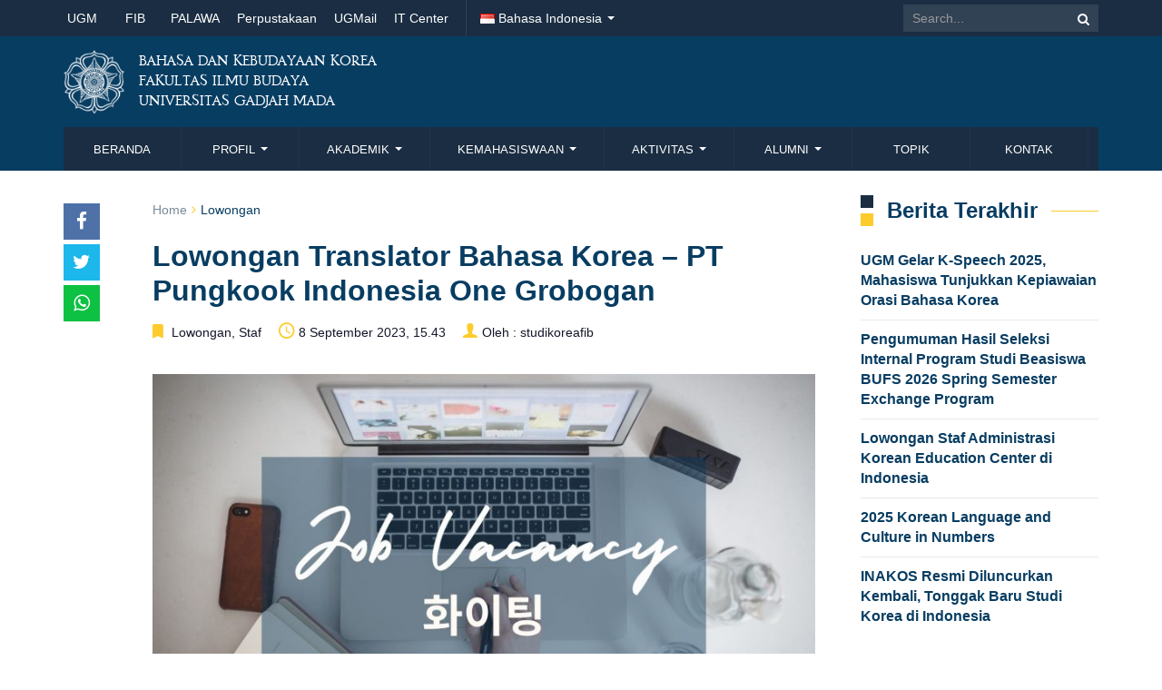

--- FILE ---
content_type: text/html; charset=UTF-8
request_url: https://korea.fib.ugm.ac.id/2023/09/08/lowongan-translator-bahasa-korea-pt-pungkook-indonesia-one-grobogan/
body_size: 17599
content:
<!DOCTYPE html>
<html lang="id-ID">
<head>
	<meta charset="UTF-8">
	<meta http-equiv="X-UA-Compatible" content="IE=edge">
	<meta name="viewport" content="width=device-width, initial-scale=1">
		<link rel="shortcut icon" type='image/x-icon' href="https://korea.fib.ugm.ac.id/wp-content/themes/ugm-theme-v2.0/assets/images/ugm_favicon.png">
				<link rel="pingback" href="https://korea.fib.ugm.ac.id/xmlrpc.php">
		<title>Lowongan Translator Bahasa Korea &#8211; PT Pungkook Indonesia One Grobogan &#8211; Program Studi Bahasa dan Kebudayaan Korea FIB UGM</title>
<meta name='robots' content='max-image-preview:large' />
<link rel='dns-prefetch' href='//korea.fib.ugm.ac.id' />
<link rel="alternate" type="application/rss+xml" title="Program Studi Bahasa dan Kebudayaan Korea FIB UGM &raquo; Lowongan Translator Bahasa Korea &#8211; PT Pungkook Indonesia One Grobogan Umpan Komentar" href="https://korea.fib.ugm.ac.id/2023/09/08/lowongan-translator-bahasa-korea-pt-pungkook-indonesia-one-grobogan/feed/" />
<link rel="alternate" title="oEmbed (JSON)" type="application/json+oembed" href="https://korea.fib.ugm.ac.id/wp-json/oembed/1.0/embed?url=https%3A%2F%2Fkorea.fib.ugm.ac.id%2F2023%2F09%2F08%2Flowongan-translator-bahasa-korea-pt-pungkook-indonesia-one-grobogan%2F&#038;lang=id" />
<link rel="alternate" title="oEmbed (XML)" type="text/xml+oembed" href="https://korea.fib.ugm.ac.id/wp-json/oembed/1.0/embed?url=https%3A%2F%2Fkorea.fib.ugm.ac.id%2F2023%2F09%2F08%2Flowongan-translator-bahasa-korea-pt-pungkook-indonesia-one-grobogan%2F&#038;format=xml&#038;lang=id" />
<style id='wp-img-auto-sizes-contain-inline-css' type='text/css'>
img:is([sizes=auto i],[sizes^="auto," i]){contain-intrinsic-size:3000px 1500px}
/*# sourceURL=wp-img-auto-sizes-contain-inline-css */
</style>
<style id='wp-emoji-styles-inline-css' type='text/css'>

	img.wp-smiley, img.emoji {
		display: inline !important;
		border: none !important;
		box-shadow: none !important;
		height: 1em !important;
		width: 1em !important;
		margin: 0 0.07em !important;
		vertical-align: -0.1em !important;
		background: none !important;
		padding: 0 !important;
	}
/*# sourceURL=wp-emoji-styles-inline-css */
</style>
<link rel='stylesheet' id='wp-block-library-css' href='https://korea.fib.ugm.ac.id/wp-includes/css/dist/block-library/style.min.css?ver=6.9' type='text/css' media='all' />
<style id='ugm-blocks-post-list-style-inline-css' type='text/css'>
/*!*************************************************************************************************************************************************************************************************************************************************!*\
  !*** css ./node_modules/css-loader/dist/cjs.js??ruleSet[1].rules[3].use[1]!./node_modules/postcss-loader/dist/cjs.js??ruleSet[1].rules[3].use[2]!./node_modules/sass-loader/dist/cjs.js??ruleSet[1].rules[3].use[3]!./src/post-list/style.scss ***!
  \*************************************************************************************************************************************************************************************************************************************************/
/**
 * The following styles get applied both on the front of your site
 * and in the editor.
 *
 * Replace them with your own styles or remove the file completely.
 */
.ugm-blocks-block-post-list .posts .post-img {
  margin-bottom: 15px;
}
.ugm-blocks-block-post-list .posts .post-img a {
  display: block;
  position: relative;
  padding-bottom: 66.67%;
}
.ugm-blocks-block-post-list .posts .post-img img {
  position: absolute;
  width: 100%;
  height: 100%;
  margin: 0;
  -o-object-fit: cover;
     object-fit: cover;
}
.ugm-blocks-block-post-list .posts .post .post-content .post-title h3 {
  margin: 0;
  line-height: 1.3;
  font-weight: 600;
  font-size: 16px;
}
.ugm-blocks-block-post-list .posts .post .post-content .post-title h3 a {
  color: var(--wp--preset--color--ugm-primary-bg);
  text-decoration: none;
}
.ugm-blocks-block-post-list .posts .post .post-content .post-title h3 a:hover {
  text-decoration: underline;
}
.ugm-blocks-block-post-list .posts .post .post-content .post-date {
  margin-bottom: 0;
  margin-top: 5px;
  display: inline-block;
  text-decoration: none;
  font-family: var(--wp--preset--font-family--content-font);
  font-weight: 400;
  font-size: 14px;
  line-height: 1.43;
  letter-spacing: 0.25px;
  color: #7A8A99;
  text-transform: unset;
}
.ugm-blocks-block-post-list .posts .post .post-content .post-date:before {
  display: none;
}
.ugm-blocks-block-post-list .posts .post .post-content .entry-content {
  margin-top: 5px;
}
.ugm-blocks-block-post-list .posts .post .post-content .entry-content p {
  margin: 0;
  color: #555;
  font-size: 14px;
  line-height: 1.7142857143;
}
.ugm-blocks-block-post-list .posts-grid {
  display: flex;
  gap: 30px;
  flex-wrap: wrap;
}
.ugm-blocks-block-post-list .posts-grid .post {
  border-bottom: 0;
  padding-bottom: 0;
  margin-bottom: 0;
}
.ugm-blocks-block-post-list .posts-grid.column-1 .post {
  flex-basis: 100%;
}
.ugm-blocks-block-post-list .posts-grid.column-2 .post {
  flex-basis: calc(50% - 15px);
}
.ugm-blocks-block-post-list .posts-grid.column-3 .post {
  flex-basis: calc(33.33% - 20px);
}
.ugm-blocks-block-post-list .posts-grid.column-4 .post {
  flex-basis: calc(25% - 22.5px);
}
@media (max-width: 768px) {
  .ugm-blocks-block-post-list .posts-grid {
    display: block;
  }
  .ugm-blocks-block-post-list .posts-grid .post {
    padding-bottom: 15px;
    margin-bottom: 15px;
    border-bottom: 1px solid #e6e6e6;
  }
}
.ugm-blocks-block-post-list .posts-list .post {
  display: flex;
  margin-bottom: 20px;
  padding-bottom: 20px;
  border-bottom: 1px solid #e6e6e6;
  gap: 30px;
}
.ugm-blocks-block-post-list .posts-list .post .post-img {
  width: 22%;
  flex-shrink: 0;
  margin: 0;
}
.ugm-blocks-block-post-list .posts-list .post .post-img a {
  height: auto;
}
.ugm-blocks-block-post-list .posts-list .post .post-content {
  flex-shrink: 1;
}
.ugm-blocks-block-post-list .posts-list .post:last-child {
  margin-bottom: 0;
}
@media (max-width: 768px) {
  .ugm-blocks-block-post-list .posts-list .post {
    display: block;
  }
  .ugm-blocks-block-post-list .posts-list .post .post-img {
    width: 100%;
    margin-bottom: 15px;
  }
}
.ugm-blocks-block-post-list .btn-box {
  border-top: 0;
  padding-top: 0;
  margin-top: 20px;
  text-align: right;
}
.ugm-blocks-block-post-list .btn-box .btn-more {
  padding: 0;
  color: var(--wp--preset--color--ugm-primary-bg);
}
.ugm-blocks-block-post-list .btn-box .btn-more::after {
  content: "\f105";
  font-family: "FontAwesome";
  font-size: 14px;
  color: currentColor;
  display: inline-block;
  width: 20px;
  height: 20px;
  text-align: center;
  line-height: 15px;
  text-indent: 2px;
  margin-left: 10px;
  border: 2px solid currentColor;
  border-radius: 9999px;
}
.ugm-blocks-block-post-list .btn-box .btn-more:hover {
  text-decoration: underline;
}

.wp-block-column .ugm-blocks-block-post-list .posts-list .post {
  margin-bottom: 15px;
  padding-bottom: 15px;
  gap: 20px;
}
.wp-block-column .ugm-blocks-block-post-list .posts-list .post .post-img {
  width: 25%;
}
@media (max-width: 768px) {
  .wp-block-column .ugm-blocks-block-post-list .posts-list .post .post-img {
    width: 100%;
  }
}

/*# sourceMappingURL=style-index.css.map*/
/*# sourceURL=https://korea.fib.ugm.ac.id/wp-content/themes/ugm-theme-v2.0/inc/libs/ugm-blocks/build/post-list/style-index.css */
</style>
<style id='ugm-blocks-event-list-style-inline-css' type='text/css'>
/*!**************************************************************************************************************************************************************************************************************************************************!*\
  !*** css ./node_modules/css-loader/dist/cjs.js??ruleSet[1].rules[3].use[1]!./node_modules/postcss-loader/dist/cjs.js??ruleSet[1].rules[3].use[2]!./node_modules/sass-loader/dist/cjs.js??ruleSet[1].rules[3].use[3]!./src/event-list/style.scss ***!
  \**************************************************************************************************************************************************************************************************************************************************/
/**
 * The following styles get applied both on the front of your site
 * and in the editor.
 *
 * Replace them with your own styles or remove the file completely.
 */
.ugm-blocks-block-event-list .events .post.post-event {
  padding-bottom: 20px;
  margin-bottom: 20px;
  border-bottom: 1px solid #E6E6E6;
}
.ugm-blocks-block-event-list .events .post.post-event .event-date {
  display: flex;
  align-items: center;
}
.ugm-blocks-block-event-list .events .post.post-event .event-date > span {
  display: block;
  width: 100%;
  line-height: 1.3;
  font-size: 40px !important;
  font-weight: 700;
  padding: 0;
  color: var(--wp--preset--color--ugm-primary-bg);
  font-family: var(--wp--preset--font-family--heading-font);
}
.ugm-blocks-block-event-list .events .post.post-event .event-date strong {
  display: block;
  text-transform: uppercase;
  font-family: var(--wp--preset--font-family--heading-font);
  color: #7A8A99;
  font-weight: 700;
  font-size: 14px;
  line-height: 1.3;
  text-align: center;
  letter-spacing: 0.5px;
}
.ugm-blocks-block-event-list .events .post.post-event .post-content {
  display: flex;
  align-items: center;
}
.ugm-blocks-block-event-list .events .post.post-event .post-content .post-title > h3 {
  margin: 0 0 5px;
  line-height: 1.3;
  font-weight: 600;
  font-size: 16px;
}
.ugm-blocks-block-event-list .events .post.post-event .post-content .post-title > h3 a {
  color: var(--wp--preset--color--ugm-primary-bg);
  text-decoration: none;
}
.ugm-blocks-block-event-list .events .post.post-event .post-content .post-title > h3 a:hover {
  text-decoration: underline;
}
.ugm-blocks-block-event-list .events .post.post-event .post-content .post-title .post-date {
  margin-bottom: 0;
  margin-top: 0;
  display: inline-block;
  text-decoration: none;
  font-family: var(--wp--preset--font-family--content-font);
  font-weight: 400;
  font-size: 14px;
  line-height: 1.43;
  letter-spacing: 0.25px;
  color: #7A8A99;
  text-transform: unset;
}
.ugm-blocks-block-event-list .events .post.post-event .post-content .post-title .post-date:before {
  display: none;
}
.ugm-blocks-block-event-list .events-list .post.post-event {
  display: flex;
  gap: 20px;
}
.ugm-blocks-block-event-list .events-list .post.post-event .event-date {
  width: 25%;
  max-width: 100px;
}
.ugm-blocks-block-event-list .events-list .post.post-event:last-child {
  margin-bottom: 0;
}
.ugm-blocks-block-event-list .events-grid {
  display: flex;
  gap: 30px;
  flex-wrap: wrap;
}
.ugm-blocks-block-event-list .events-grid .post.post-event {
  flex-grow: 0;
  flex-shrink: 0;
  border-bottom: 0;
  padding-bottom: 0;
  margin-bottom: 0;
}
.ugm-blocks-block-event-list .events-grid .post.post-event .event-date {
  text-align: center;
  margin-bottom: 20px;
  max-width: none !important;
  border-right: 0 !important;
}
.ugm-blocks-block-event-list .events-grid .post.post-event .event-date span {
  font-size: 60px;
  color: #a6a6a6;
  display: block;
}
.ugm-blocks-block-event-list .events-grid .post.post-event .event-date span strong {
  display: block;
  text-transform: uppercase;
  font-size: 14px;
  font-weight: bold;
  color: #222222;
}
.ugm-blocks-block-event-list .events-grid .post.post-event .post-content {
  width: 100% !important;
}
.ugm-blocks-block-event-list .events-grid .post.post-event .post-title h3 {
  font-size: 16px;
  margin: 0 0 10px;
}
.ugm-blocks-block-event-list .events-grid .post.post-event .post-title .post-date {
  color: #a6a6a6;
  text-transform: uppercase;
  font-size: 10px;
}
.ugm-blocks-block-event-list .events-grid.column-1 .post-event {
  flex-basis: 100%;
}
.ugm-blocks-block-event-list .events-grid.column-2 .post-event {
  flex-basis: calc(50% - 30px);
}
.ugm-blocks-block-event-list .events-grid.column-3 .post-event {
  flex-basis: calc(33.33% - 30px);
}
.ugm-blocks-block-event-list .events-grid.column-4 .post-event {
  flex-basis: calc(25% - 30px);
}
.ugm-blocks-block-event-list .btn-box {
  border-top: 0;
  padding-top: 0;
  margin-top: 20px;
  text-align: right;
}
.ugm-blocks-block-event-list .btn-box .btn-more {
  padding: 0;
  color: var(--wp--preset--color--ugm-primary-bg);
}
.ugm-blocks-block-event-list .btn-box .btn-more::after {
  content: "\f105";
  font-family: "FontAwesome";
  font-size: 14px;
  color: currentColor;
  display: inline-block;
  width: 20px;
  height: 20px;
  text-align: center;
  line-height: 15px;
  text-indent: 2px;
  margin-left: 10px;
  border: 2px solid currentColor;
  border-radius: 9999px;
}
.ugm-blocks-block-event-list .btn-box .btn-more:hover {
  text-decoration: underline;
}

.wp-block-column .ugm-blocks-block-event-list .events-list .post.post-event {
  gap: 15px;
  padding-bottom: 15px;
  margin-bottom: 15px;
}
.wp-block-column .ugm-blocks-block-event-list .events-list .post.post-event .event-date {
  max-width: 70px;
}
.wp-block-column .ugm-blocks-block-event-list .events-list .post.post-event .event-date > span {
  font-size: 48px;
  margin-bottom: 0;
  padding: 15px 0;
}
@media (max-width: 768px) {
  .wp-block-column .ugm-blocks-block-event-list .events-list .post.post-event .event-date > span {
    padding: 0;
  }
}
.wp-block-column .ugm-blocks-block-event-list .events-list .post.post-event .post-content {
  width: calc(100% - 80px);
}
.wp-block-column .ugm-blocks-block-event-list .events-list .post.post-event .post-content .post-title h3 {
  font-size: 16px;
}

@media (max-width: 768px) {
  .ugm-blocks-block-event-list .events-list .post.post-event {
    gap: 15px;
    padding-bottom: 15px;
    margin-bottom: 15px;
  }
  .ugm-blocks-block-event-list .events-list .post.post-event .event-date {
    max-width: 70px;
  }
  .ugm-blocks-block-event-list .events-list .post.post-event .event-date > span {
    font-size: 48px;
    margin-bottom: 0;
    padding: 0;
  }
  .ugm-blocks-block-event-list .events-list .post.post-event .post-content {
    width: calc(100% - 80px);
  }
  .ugm-blocks-block-event-list .events-list .post.post-event .post-content .post-title > h3 {
    font-size: 16px;
  }
  .ugm-blocks-block-event-list .events-grid {
    display: block;
  }
  .ugm-blocks-block-event-list .events-grid .post.post-event {
    display: flex;
    gap: 15px;
    padding-bottom: 15px;
    margin-bottom: 15px;
    border-bottom: 1px solid #E6E6E6;
  }
  .ugm-blocks-block-event-list .events-grid .post.post-event .event-date {
    max-width: 70px;
    border-right: 1px solid #E6E6E6 !important;
    margin: 0;
  }
  .ugm-blocks-block-event-list .events-grid .post.post-event .event-date > span {
    font-size: 48px;
    margin-bottom: 0;
    padding: 0;
  }
  .ugm-blocks-block-event-list .events-grid .post.post-event .post-content {
    width: calc(100% - 80px);
  }
  .ugm-blocks-block-event-list .events-grid .post.post-event .post-content .post-title > h3 {
    font-size: 16px;
  }
}

/*# sourceMappingURL=style-index.css.map*/
/*# sourceURL=https://korea.fib.ugm.ac.id/wp-content/themes/ugm-theme-v2.0/inc/libs/ugm-blocks/build/event-list/style-index.css */
</style>
<style id='ugm-blocks-file-list-style-inline-css' type='text/css'>
/*!*************************************************************************************************************************************************************************************************************************************************!*\
  !*** css ./node_modules/css-loader/dist/cjs.js??ruleSet[1].rules[3].use[1]!./node_modules/postcss-loader/dist/cjs.js??ruleSet[1].rules[3].use[2]!./node_modules/sass-loader/dist/cjs.js??ruleSet[1].rules[3].use[3]!./src/file-list/style.scss ***!
  \*************************************************************************************************************************************************************************************************************************************************/
/**
 * The following styles get applied both on the front of your site
 * and in the editor.
 *
 * Replace them with your own styles or remove the file completely.
 */
.ugm-blocks-block-file-list .files .post .post-content .post-title h3 {
  margin: 0;
  line-height: 1.3;
  font-weight: 600;
  font-size: 16px;
}
.ugm-blocks-block-file-list .files .post .post-content .post-title h3 a {
  color: var(--wp--preset--color--ugm-primary-bg);
  text-decoration: none;
}
.ugm-blocks-block-file-list .files .post .post-content .post-title h3 a:hover {
  text-decoration: underline;
}
.ugm-blocks-block-file-list .files .post .post-content .post-date {
  margin-bottom: 0;
  margin-top: 10px;
  display: inline-block;
  text-decoration: none;
  color: #a6a6a6;
  font-family: var(--wp--preset--font-family--content-font);
  font-size: 10px;
  text-transform: uppercase;
  font-weight: bold;
}
.ugm-blocks-block-file-list .files-grid {
  display: flex;
  gap: 30px;
  flex-wrap: wrap;
}
.ugm-blocks-block-file-list .files-grid .post {
  border-bottom: 0;
  padding-bottom: 0;
  margin-bottom: 0;
}
.ugm-blocks-block-file-list .files-grid.column-1 .post {
  flex-basis: 100%;
}
.ugm-blocks-block-file-list .files-grid.column-2 .post {
  flex-basis: calc(50% - 15px);
}
.ugm-blocks-block-file-list .files-grid.column-3 .post {
  flex-basis: calc(33.33% - 20px);
}
.ugm-blocks-block-file-list .files-grid.column-4 .post {
  flex-basis: calc(25% - 22.5px);
}
@media (max-width: 768px) {
  .ugm-blocks-block-file-list .files-grid {
    display: block;
  }
  .ugm-blocks-block-file-list .files-grid .post {
    padding-bottom: 15px;
    margin-bottom: 15px;
    border-bottom: 1px solid #e6e6e6;
  }
}
.ugm-blocks-block-file-list .files-list .post {
  margin-bottom: 20px;
  padding-bottom: 20px;
  border-bottom: 1px solid #e6e6e6;
}
.ugm-blocks-block-file-list .files-list .post:last-child {
  margin-bottom: 0;
}
@media (max-width: 768px) {
  .ugm-blocks-block-file-list .files-list .post {
    display: block;
  }
}
.ugm-blocks-block-file-list .btn-box {
  border-top: 0;
  padding-top: 0;
  margin-top: 20px;
  text-align: right;
}
.ugm-blocks-block-file-list .btn-box .btn-more {
  padding: 0;
  color: var(--wp--preset--color--ugm-primary-bg);
}
.ugm-blocks-block-file-list .btn-box .btn-more::after {
  content: "\f105";
  font-family: "FontAwesome";
  font-size: 14px;
  color: currentColor;
  display: inline-block;
  width: 20px;
  height: 20px;
  text-align: center;
  line-height: 15px;
  text-indent: 2px;
  margin-left: 10px;
  border: 2px solid currentColor;
  border-radius: 9999px;
}
.ugm-blocks-block-file-list .btn-box .btn-more:hover {
  text-decoration: underline;
}

.wp-block-column .ugm-blocks-block-file-list .pfiles-list .post {
  margin-bottom: 15px;
  padding-bottom: 15px;
}

/*# sourceMappingURL=style-index.css.map*/
/*# sourceURL=https://korea.fib.ugm.ac.id/wp-content/themes/ugm-theme-v2.0/inc/libs/ugm-blocks/build/file-list/style-index.css */
</style>
<style id='ugm-blocks-post-slider-style-inline-css' type='text/css'>
/*!***************************************************************************************************************************************************************************************************************************************************!*\
  !*** css ./node_modules/css-loader/dist/cjs.js??ruleSet[1].rules[3].use[1]!./node_modules/postcss-loader/dist/cjs.js??ruleSet[1].rules[3].use[2]!./node_modules/sass-loader/dist/cjs.js??ruleSet[1].rules[3].use[3]!./src/post-slider/style.scss ***!
  \***************************************************************************************************************************************************************************************************************************************************/
/**
 * The following styles get applied both on the front of your site
 * and in the editor.
 *
 * Replace them with your own styles or remove the file completely.
 */
.ugm-blocks-block-post-slider article.post {
  display: flex;
  gap: 40px;
  padding-bottom: 0;
  margin-bottom: 0;
  border-bottom: 0;
}
.ugm-blocks-block-post-slider article.post:first-child {
  display: flex;
}
.ugm-blocks-block-post-slider article.post .post-img {
  flex-basis: 50%;
  padding: 0;
  width: 50%;
}
.ugm-blocks-block-post-slider article.post .post-img a {
  display: block;
  height: 370px;
}
.ugm-blocks-block-post-slider article.post .post-img a img {
  height: 370px;
  -o-object-fit: cover;
     object-fit: cover;
  display: block;
  margin: 0;
}
.ugm-blocks-block-post-slider article.post .post-content {
  flex-basis: 50%;
  padding: 40px;
  padding-left: 0;
}
.ugm-blocks-block-post-slider article.post .post-content .btn-more {
  float: none;
}
.ugm-blocks-block-post-slider article.post .post-title {
  margin-bottom: 8px;
}
.ugm-blocks-block-post-slider article.post .post-title h3 {
  margin: 0;
  font-size: 24px;
  font-weight: 700;
  line-height: 1.3;
  letter-spacing: 0.1px;
}
.ugm-blocks-block-post-slider article.post .post-title h3 a {
  color: inherit;
  text-decoration: none;
  outline: 0;
}
.ugm-blocks-block-post-slider article.post .entry-content {
  margin-bottom: 20px;
}
.ugm-blocks-block-post-slider article.post .entry-content p {
  margin: 0;
  font-size: 14px;
  line-height: 1.7142857143;
}
.ugm-blocks-block-post-slider article.post .btn-more {
  padding: 0;
  text-decoration: none;
}
.ugm-blocks-block-post-slider article.post .btn-more::after {
  color: inherit;
}
@media (max-width: 768px) {
  .ugm-blocks-block-post-slider article.post {
    display: block;
  }
  .ugm-blocks-block-post-slider article.post .post-img {
    margin: 0;
    width: 100%;
  }
  .ugm-blocks-block-post-slider article.post .post-img a {
    height: auto;
    position: relative;
    width: 100%;
    padding-bottom: 66.67%;
  }
  .ugm-blocks-block-post-slider article.post .post-img a img {
    position: absolute;
    display: block;
    width: 100% !important;
    height: 100%;
  }
  .ugm-blocks-block-post-slider article.post .post-content {
    padding: 20px;
  }
  .ugm-blocks-block-post-slider article.post .post-title h3 {
    font-size: 16px;
  }
  .ugm-blocks-block-post-slider article.post .entry-content,
  .ugm-blocks-block-post-slider article.post .btn-more {
    display: none;
  }
}
.ugm-blocks-block-post-slider.image-right article.post {
  flex-direction: row-reverse;
}
.ugm-blocks-block-post-slider.image-right article.post .post-content {
  padding-left: 60px;
  padding-right: 0;
}
@media (max-width: 768px) {
  .ugm-blocks-block-post-slider.image-right article.post .post-content {
    padding: 20px;
  }
}
.ugm-blocks-block-post-slider.image-right .slick-dots {
  left: auto;
  right: 50%;
  margin-right: 40px;
}
.ugm-blocks-block-post-slider.image-left article.post .post-content {
  padding-left: 0;
  padding-right: 60px;
}
@media (max-width: 768px) {
  .ugm-blocks-block-post-slider.image-left article.post .post-content {
    padding: 20px;
  }
}
.ugm-blocks-block-post-slider.image-left .slick-dots {
  margin-left: 40px !important;
}
.ugm-blocks-block-post-slider:not(.slick-slider) {
  overflow: hidden;
  height: 370px;
}
.ugm-blocks-block-post-slider .slick-prev:before, .ugm-blocks-block-post-slider .slick-next:before {
  color: var(--wp--preset--color--ugm-secondary);
}
.ugm-blocks-block-post-slider .slick-prev {
  left: 20px;
  opacity: 1;
  transition: all 0.2s;
}
.ugm-blocks-block-post-slider .slick-next {
  right: 20px;
  opacity: 1;
  transition: all 0.2s;
}
@media (max-width: 768px) {
  .ugm-blocks-block-post-slider {
    padding-bottom: 15px;
  }
}

/*# sourceMappingURL=style-index.css.map*/
/*# sourceURL=https://korea.fib.ugm.ac.id/wp-content/themes/ugm-theme-v2.0/inc/libs/ugm-blocks/build/post-slider/style-index.css */
</style>
<style id='ugm-blocks-section-title-style-inline-css' type='text/css'>
/*!*****************************************************************************************************************************************************************************************************************************************************!*\
  !*** css ./node_modules/css-loader/dist/cjs.js??ruleSet[1].rules[3].use[1]!./node_modules/postcss-loader/dist/cjs.js??ruleSet[1].rules[3].use[2]!./node_modules/sass-loader/dist/cjs.js??ruleSet[1].rules[3].use[3]!./src/section-title/style.scss ***!
  \*****************************************************************************************************************************************************************************************************************************************************/
.ugm-blocks-block-heading.style-1 {
  border-bottom: 1px solid #e6e6e6;
}
.ugm-blocks-block-heading.style-1 h1, .ugm-blocks-block-heading.style-1 h2, .ugm-blocks-block-heading.style-1 h3, .ugm-blocks-block-heading.style-1 h4, .ugm-blocks-block-heading.style-1 h5, .ugm-blocks-block-heading.style-1 h6 {
  display: inline-block;
  margin: 0 !important;
  color: var(--wp--preset--color--ugm-primary-bg);
  border-bottom: 3px solid var(--wp--preset--color--ugm-secondary);
  padding-bottom: 11px;
}
.ugm-blocks-block-heading.style-1.align-left {
  text-align: left;
}
.ugm-blocks-block-heading.style-1.align-center {
  text-align: center;
}
.ugm-blocks-block-heading.style-1.align-right {
  text-align: right;
}
.ugm-blocks-block-heading.style-2 {
  display: flex;
  gap: 20px;
  align-items: center;
}
.ugm-blocks-block-heading.style-2 h1, .ugm-blocks-block-heading.style-2 h2, .ugm-blocks-block-heading.style-2 h3, .ugm-blocks-block-heading.style-2 h4, .ugm-blocks-block-heading.style-2 h5, .ugm-blocks-block-heading.style-2 h6 {
  display: block;
  margin: 0 !important;
  white-space: nowrap;
  color: var(--wp--preset--color--ugm-primary-bg);
  position: relative;
  padding-left: 29px;
}
.ugm-blocks-block-heading.style-2 h1:before, .ugm-blocks-block-heading.style-2 h2:before, .ugm-blocks-block-heading.style-2 h3:before, .ugm-blocks-block-heading.style-2 h4:before, .ugm-blocks-block-heading.style-2 h5:before, .ugm-blocks-block-heading.style-2 h6:before {
  position: absolute;
  content: "";
  display: block;
  width: 14px;
  height: 14px;
  background: var(--wp--preset--color--ugm-primary-bg);
  left: 0;
  top: 50%;
  margin-top: -18px;
}
.ugm-blocks-block-heading.style-2 h1:after, .ugm-blocks-block-heading.style-2 h2:after, .ugm-blocks-block-heading.style-2 h3:after, .ugm-blocks-block-heading.style-2 h4:after, .ugm-blocks-block-heading.style-2 h5:after, .ugm-blocks-block-heading.style-2 h6:after {
  position: absolute;
  content: "";
  display: block;
  width: 14px;
  height: 14px;
  background: var(--wp--preset--color--ugm-secondary);
  left: 0;
  bottom: 50%;
  margin-bottom: -18px;
}
.ugm-blocks-block-heading.style-2 .line-before,
.ugm-blocks-block-heading.style-2 .line-after {
  width: 100%;
  height: 1px;
  background: #e6e6e6;
}
.ugm-blocks-block-heading.style-2.align-left {
  text-align: left;
}
.ugm-blocks-block-heading.style-2.align-left .line-before {
  display: none;
}
.ugm-blocks-block-heading.style-2.align-center {
  text-align: center;
}
.ugm-blocks-block-heading.style-2.align-right {
  text-align: right;
}
.ugm-blocks-block-heading.style-2.align-right h1, .ugm-blocks-block-heading.style-2.align-right h2, .ugm-blocks-block-heading.style-2.align-right h3, .ugm-blocks-block-heading.style-2.align-right h4, .ugm-blocks-block-heading.style-2.align-right h5, .ugm-blocks-block-heading.style-2.align-right h6 {
  padding-left: 0;
  padding-right: 29px;
}
.ugm-blocks-block-heading.style-2.align-right h1:before, .ugm-blocks-block-heading.style-2.align-right h1:after, .ugm-blocks-block-heading.style-2.align-right h2:before, .ugm-blocks-block-heading.style-2.align-right h2:after, .ugm-blocks-block-heading.style-2.align-right h3:before, .ugm-blocks-block-heading.style-2.align-right h3:after, .ugm-blocks-block-heading.style-2.align-right h4:before, .ugm-blocks-block-heading.style-2.align-right h4:after, .ugm-blocks-block-heading.style-2.align-right h5:before, .ugm-blocks-block-heading.style-2.align-right h5:after, .ugm-blocks-block-heading.style-2.align-right h6:before, .ugm-blocks-block-heading.style-2.align-right h6:after {
  right: 0;
  left: auto;
}
.ugm-blocks-block-heading.style-2.align-right .line-after {
  display: none;
}
.ugm-blocks-block-heading.style-3 h1, .ugm-blocks-block-heading.style-3 h2, .ugm-blocks-block-heading.style-3 h3, .ugm-blocks-block-heading.style-3 h4, .ugm-blocks-block-heading.style-3 h5, .ugm-blocks-block-heading.style-3 h6 {
  display: inline-block;
  margin: 0 !important;
  color: var(--wp--preset--color--ugm-primary-bg);
  position: relative;
  padding-bottom: 20px;
}
.ugm-blocks-block-heading.style-3 h1:before, .ugm-blocks-block-heading.style-3 h2:before, .ugm-blocks-block-heading.style-3 h3:before, .ugm-blocks-block-heading.style-3 h4:before, .ugm-blocks-block-heading.style-3 h5:before, .ugm-blocks-block-heading.style-3 h6:before {
  position: absolute;
  content: "";
  display: block;
  width: 80px;
  height: 3px;
  background: var(--wp--preset--color--ugm-secondary);
  left: -40px;
  bottom: 0;
}
.ugm-blocks-block-heading.style-3.align-left {
  text-align: left;
}
.ugm-blocks-block-heading.style-3.align-center {
  text-align: center;
}
.ugm-blocks-block-heading.style-3.align-center h1:before, .ugm-blocks-block-heading.style-3.align-center h2:before, .ugm-blocks-block-heading.style-3.align-center h3:before, .ugm-blocks-block-heading.style-3.align-center h4:before, .ugm-blocks-block-heading.style-3.align-center h5:before, .ugm-blocks-block-heading.style-3.align-center h6:before {
  left: 50%;
  margin-left: -40px;
}
.ugm-blocks-block-heading.style-3.align-right {
  text-align: right;
}
.ugm-blocks-block-heading.style-3.align-right h1:before, .ugm-blocks-block-heading.style-3.align-right h2:before, .ugm-blocks-block-heading.style-3.align-right h3:before, .ugm-blocks-block-heading.style-3.align-right h4:before, .ugm-blocks-block-heading.style-3.align-right h5:before, .ugm-blocks-block-heading.style-3.align-right h6:before {
  left: auto;
  right: -40px;
}

/*# sourceMappingURL=style-index.css.map*/
/*# sourceURL=https://korea.fib.ugm.ac.id/wp-content/themes/ugm-theme-v2.0/inc/libs/ugm-blocks/build/section-title/style-index.css */
</style>
<style id='ugm-blocks-icon-style-inline-css' type='text/css'>
/*!********************************************************************************************************************************************************************************************************************************************!*\
  !*** css ./node_modules/css-loader/dist/cjs.js??ruleSet[1].rules[3].use[1]!./node_modules/postcss-loader/dist/cjs.js??ruleSet[1].rules[3].use[2]!./node_modules/sass-loader/dist/cjs.js??ruleSet[1].rules[3].use[3]!./src/icon/style.scss ***!
  \********************************************************************************************************************************************************************************************************************************************/
/**
 * Editor and frontend styles for the Icon Block.
 */
/* Register our variables. */
/* Icon Block styles. */
.wp-block-ugm-blocks-icon {
  display: flex;
  line-height: 0;
  /* Added for a11y. In-block hover/focus controls will be added in future releases. */
  /* There is likely a more efficient way to handle the rotation/flipping */
}
.wp-block-ugm-blocks-icon.has-border-color {
  border: none;
}
.wp-block-ugm-blocks-icon.has-icon-color svg,
.wp-block-ugm-blocks-icon .has-icon-color svg {
  color: currentColor;
}
.wp-block-ugm-blocks-icon.has-icon-color:not(.has-no-icon-fill-color) svg,
.wp-block-ugm-blocks-icon .has-icon-color:not(.has-no-icon-fill-color) svg {
  fill: currentColor;
}
.wp-block-ugm-blocks-icon .icon-container {
  box-sizing: border-box;
}
.wp-block-ugm-blocks-icon a,
.wp-block-ugm-blocks-icon svg {
  width: 100%;
  height: 100%;
  transition: all 0.1s ease-in-out;
}
.wp-block-ugm-blocks-icon a:hover {
  transform: scale(1.1);
}
.wp-block-ugm-blocks-icon.rotate-90 svg,
.wp-block-ugm-blocks-icon .rotate-90 svg {
  transform: rotate(90deg);
}
.wp-block-ugm-blocks-icon.rotate-180 svg,
.wp-block-ugm-blocks-icon .rotate-180 svg {
  transform: rotate(180deg);
}
.wp-block-ugm-blocks-icon.rotate-270 svg,
.wp-block-ugm-blocks-icon .rotate-270 svg {
  transform: rotate(270deg);
}
.wp-block-ugm-blocks-icon.flip-horizontal svg,
.wp-block-ugm-blocks-icon .flip-horizontal svg {
  transform: scaleX(-1);
}
.wp-block-ugm-blocks-icon.flip-vertical svg,
.wp-block-ugm-blocks-icon .flip-vertical svg {
  transform: scaleY(-1);
}
.wp-block-ugm-blocks-icon.flip-vertical.flip-horizontal svg,
.wp-block-ugm-blocks-icon .flip-vertical.flip-horizontal svg {
  transform: scale(-1, -1);
}
.wp-block-ugm-blocks-icon.rotate-90.flip-horizontal svg,
.wp-block-ugm-blocks-icon .rotate-90.flip-horizontal svg {
  transform: rotate(90deg) scaleX(-1);
}
.wp-block-ugm-blocks-icon.rotate-90.flip-vertical svg,
.wp-block-ugm-blocks-icon .rotate-90.flip-vertical svg {
  transform: rotate(90deg) scaleY(-1);
}
.wp-block-ugm-blocks-icon.rotate-90.flip-horizontal.flip-vertical svg,
.wp-block-ugm-blocks-icon .rotate-90.flip-horizontal.flip-vertical svg {
  transform: rotate(90deg) scale(-1, -1);
}
.wp-block-ugm-blocks-icon.rotate-180.flip-horizontal svg,
.wp-block-ugm-blocks-icon .rotate-180.flip-horizontal svg {
  transform: rotate(180deg) scaleX(-1);
}
.wp-block-ugm-blocks-icon.rotate-180.flip-vertical svg,
.wp-block-ugm-blocks-icon .rotate-180.flip-vertical svg {
  transform: rotate(180deg) scaleY(-1);
}
.wp-block-ugm-blocks-icon.rotate-180.flip-horizontal.flip-vertical svg,
.wp-block-ugm-blocks-icon .rotate-180.flip-horizontal.flip-vertical svg {
  transform: rotate(180deg) scale(-1, -1);
}
.wp-block-ugm-blocks-icon.rotate-270.flip-horizontal svg,
.wp-block-ugm-blocks-icon .rotate-270.flip-horizontal svg {
  transform: rotate(270deg) scaleX(-1);
}
.wp-block-ugm-blocks-icon.rotate-270.flip-vertical svg,
.wp-block-ugm-blocks-icon .rotate-270.flip-vertical svg {
  transform: rotate(270deg) scaleY(-1);
}
.wp-block-ugm-blocks-icon.rotate-270.flip-horizontal.flip-vertical svg,
.wp-block-ugm-blocks-icon .rotate-270.flip-horizontal.flip-vertical svg {
  transform: rotate(270deg) scale(-1, -1);
}

/*# sourceMappingURL=style-index.css.map*/
/*# sourceURL=https://korea.fib.ugm.ac.id/wp-content/themes/ugm-theme-v2.0/inc/libs/ugm-blocks/build/icon/style-index.css */
</style>
<style id='global-styles-inline-css' type='text/css'>
:root{--wp--preset--aspect-ratio--square: 1;--wp--preset--aspect-ratio--4-3: 4/3;--wp--preset--aspect-ratio--3-4: 3/4;--wp--preset--aspect-ratio--3-2: 3/2;--wp--preset--aspect-ratio--2-3: 2/3;--wp--preset--aspect-ratio--16-9: 16/9;--wp--preset--aspect-ratio--9-16: 9/16;--wp--preset--color--black: #000000;--wp--preset--color--cyan-bluish-gray: #abb8c3;--wp--preset--color--white: #ffffff;--wp--preset--color--pale-pink: #f78da7;--wp--preset--color--vivid-red: #cf2e2e;--wp--preset--color--luminous-vivid-orange: #ff6900;--wp--preset--color--luminous-vivid-amber: #fcb900;--wp--preset--color--light-green-cyan: #7bdcb5;--wp--preset--color--vivid-green-cyan: #00d084;--wp--preset--color--pale-cyan-blue: #8ed1fc;--wp--preset--color--vivid-cyan-blue: #0693e3;--wp--preset--color--vivid-purple: #9b51e0;--wp--preset--color--ugm-primary: #1A2D42;--wp--preset--color--ugm-secondary: #fdcb2c;--wp--preset--color--ugm-tertiary: #149fc0;--wp--preset--color--ugm-primary-bg: #083d62;--wp--preset--color--ugm-secondary-bg: #FAFAFA;--wp--preset--gradient--vivid-cyan-blue-to-vivid-purple: linear-gradient(135deg,rgb(6,147,227) 0%,rgb(155,81,224) 100%);--wp--preset--gradient--light-green-cyan-to-vivid-green-cyan: linear-gradient(135deg,rgb(122,220,180) 0%,rgb(0,208,130) 100%);--wp--preset--gradient--luminous-vivid-amber-to-luminous-vivid-orange: linear-gradient(135deg,rgb(252,185,0) 0%,rgb(255,105,0) 100%);--wp--preset--gradient--luminous-vivid-orange-to-vivid-red: linear-gradient(135deg,rgb(255,105,0) 0%,rgb(207,46,46) 100%);--wp--preset--gradient--very-light-gray-to-cyan-bluish-gray: linear-gradient(135deg,rgb(238,238,238) 0%,rgb(169,184,195) 100%);--wp--preset--gradient--cool-to-warm-spectrum: linear-gradient(135deg,rgb(74,234,220) 0%,rgb(151,120,209) 20%,rgb(207,42,186) 40%,rgb(238,44,130) 60%,rgb(251,105,98) 80%,rgb(254,248,76) 100%);--wp--preset--gradient--blush-light-purple: linear-gradient(135deg,rgb(255,206,236) 0%,rgb(152,150,240) 100%);--wp--preset--gradient--blush-bordeaux: linear-gradient(135deg,rgb(254,205,165) 0%,rgb(254,45,45) 50%,rgb(107,0,62) 100%);--wp--preset--gradient--luminous-dusk: linear-gradient(135deg,rgb(255,203,112) 0%,rgb(199,81,192) 50%,rgb(65,88,208) 100%);--wp--preset--gradient--pale-ocean: linear-gradient(135deg,rgb(255,245,203) 0%,rgb(182,227,212) 50%,rgb(51,167,181) 100%);--wp--preset--gradient--electric-grass: linear-gradient(135deg,rgb(202,248,128) 0%,rgb(113,206,126) 100%);--wp--preset--gradient--midnight: linear-gradient(135deg,rgb(2,3,129) 0%,rgb(40,116,252) 100%);--wp--preset--font-size--small: 13px;--wp--preset--font-size--medium: 20px;--wp--preset--font-size--large: 36px;--wp--preset--font-size--x-large: 42px;--wp--preset--font-family--heading-font: "Albert Sans",Helvetica,Arial,sans-serif;--wp--preset--font-family--content-font: "Albert Sans",Helvetica,Arial,sans-serif;--wp--preset--spacing--20: 0.44rem;--wp--preset--spacing--30: 0.67rem;--wp--preset--spacing--40: 1rem;--wp--preset--spacing--50: 1.5rem;--wp--preset--spacing--60: 2.25rem;--wp--preset--spacing--70: 3.38rem;--wp--preset--spacing--80: 5.06rem;--wp--preset--shadow--natural: 6px 6px 9px rgba(0, 0, 0, 0.2);--wp--preset--shadow--deep: 12px 12px 50px rgba(0, 0, 0, 0.4);--wp--preset--shadow--sharp: 6px 6px 0px rgba(0, 0, 0, 0.2);--wp--preset--shadow--outlined: 6px 6px 0px -3px rgb(255, 255, 255), 6px 6px rgb(0, 0, 0);--wp--preset--shadow--crisp: 6px 6px 0px rgb(0, 0, 0);}:root { --wp--style--global--content-size: 800px;--wp--style--global--wide-size: 1000px; }:where(body) { margin: 0; }.wp-site-blocks > .alignleft { float: left; margin-right: 2em; }.wp-site-blocks > .alignright { float: right; margin-left: 2em; }.wp-site-blocks > .aligncenter { justify-content: center; margin-left: auto; margin-right: auto; }:where(.is-layout-flex){gap: 0.5em;}:where(.is-layout-grid){gap: 0.5em;}.is-layout-flow > .alignleft{float: left;margin-inline-start: 0;margin-inline-end: 2em;}.is-layout-flow > .alignright{float: right;margin-inline-start: 2em;margin-inline-end: 0;}.is-layout-flow > .aligncenter{margin-left: auto !important;margin-right: auto !important;}.is-layout-constrained > .alignleft{float: left;margin-inline-start: 0;margin-inline-end: 2em;}.is-layout-constrained > .alignright{float: right;margin-inline-start: 2em;margin-inline-end: 0;}.is-layout-constrained > .aligncenter{margin-left: auto !important;margin-right: auto !important;}.is-layout-constrained > :where(:not(.alignleft):not(.alignright):not(.alignfull)){max-width: var(--wp--style--global--content-size);margin-left: auto !important;margin-right: auto !important;}.is-layout-constrained > .alignwide{max-width: var(--wp--style--global--wide-size);}body .is-layout-flex{display: flex;}.is-layout-flex{flex-wrap: wrap;align-items: center;}.is-layout-flex > :is(*, div){margin: 0;}body .is-layout-grid{display: grid;}.is-layout-grid > :is(*, div){margin: 0;}body{padding-top: 0px;padding-right: 0px;padding-bottom: 0px;padding-left: 0px;}a:where(:not(.wp-element-button)){text-decoration: underline;}:root :where(.wp-element-button, .wp-block-button__link){background-color: #32373c;border-width: 0;color: #fff;font-family: inherit;font-size: inherit;font-style: inherit;font-weight: inherit;letter-spacing: inherit;line-height: inherit;padding-top: calc(0.667em + 2px);padding-right: calc(1.333em + 2px);padding-bottom: calc(0.667em + 2px);padding-left: calc(1.333em + 2px);text-decoration: none;text-transform: inherit;}.has-black-color{color: var(--wp--preset--color--black) !important;}.has-cyan-bluish-gray-color{color: var(--wp--preset--color--cyan-bluish-gray) !important;}.has-white-color{color: var(--wp--preset--color--white) !important;}.has-pale-pink-color{color: var(--wp--preset--color--pale-pink) !important;}.has-vivid-red-color{color: var(--wp--preset--color--vivid-red) !important;}.has-luminous-vivid-orange-color{color: var(--wp--preset--color--luminous-vivid-orange) !important;}.has-luminous-vivid-amber-color{color: var(--wp--preset--color--luminous-vivid-amber) !important;}.has-light-green-cyan-color{color: var(--wp--preset--color--light-green-cyan) !important;}.has-vivid-green-cyan-color{color: var(--wp--preset--color--vivid-green-cyan) !important;}.has-pale-cyan-blue-color{color: var(--wp--preset--color--pale-cyan-blue) !important;}.has-vivid-cyan-blue-color{color: var(--wp--preset--color--vivid-cyan-blue) !important;}.has-vivid-purple-color{color: var(--wp--preset--color--vivid-purple) !important;}.has-ugm-primary-color{color: var(--wp--preset--color--ugm-primary) !important;}.has-ugm-secondary-color{color: var(--wp--preset--color--ugm-secondary) !important;}.has-ugm-tertiary-color{color: var(--wp--preset--color--ugm-tertiary) !important;}.has-ugm-primary-bg-color{color: var(--wp--preset--color--ugm-primary-bg) !important;}.has-ugm-secondary-bg-color{color: var(--wp--preset--color--ugm-secondary-bg) !important;}.has-black-background-color{background-color: var(--wp--preset--color--black) !important;}.has-cyan-bluish-gray-background-color{background-color: var(--wp--preset--color--cyan-bluish-gray) !important;}.has-white-background-color{background-color: var(--wp--preset--color--white) !important;}.has-pale-pink-background-color{background-color: var(--wp--preset--color--pale-pink) !important;}.has-vivid-red-background-color{background-color: var(--wp--preset--color--vivid-red) !important;}.has-luminous-vivid-orange-background-color{background-color: var(--wp--preset--color--luminous-vivid-orange) !important;}.has-luminous-vivid-amber-background-color{background-color: var(--wp--preset--color--luminous-vivid-amber) !important;}.has-light-green-cyan-background-color{background-color: var(--wp--preset--color--light-green-cyan) !important;}.has-vivid-green-cyan-background-color{background-color: var(--wp--preset--color--vivid-green-cyan) !important;}.has-pale-cyan-blue-background-color{background-color: var(--wp--preset--color--pale-cyan-blue) !important;}.has-vivid-cyan-blue-background-color{background-color: var(--wp--preset--color--vivid-cyan-blue) !important;}.has-vivid-purple-background-color{background-color: var(--wp--preset--color--vivid-purple) !important;}.has-ugm-primary-background-color{background-color: var(--wp--preset--color--ugm-primary) !important;}.has-ugm-secondary-background-color{background-color: var(--wp--preset--color--ugm-secondary) !important;}.has-ugm-tertiary-background-color{background-color: var(--wp--preset--color--ugm-tertiary) !important;}.has-ugm-primary-bg-background-color{background-color: var(--wp--preset--color--ugm-primary-bg) !important;}.has-ugm-secondary-bg-background-color{background-color: var(--wp--preset--color--ugm-secondary-bg) !important;}.has-black-border-color{border-color: var(--wp--preset--color--black) !important;}.has-cyan-bluish-gray-border-color{border-color: var(--wp--preset--color--cyan-bluish-gray) !important;}.has-white-border-color{border-color: var(--wp--preset--color--white) !important;}.has-pale-pink-border-color{border-color: var(--wp--preset--color--pale-pink) !important;}.has-vivid-red-border-color{border-color: var(--wp--preset--color--vivid-red) !important;}.has-luminous-vivid-orange-border-color{border-color: var(--wp--preset--color--luminous-vivid-orange) !important;}.has-luminous-vivid-amber-border-color{border-color: var(--wp--preset--color--luminous-vivid-amber) !important;}.has-light-green-cyan-border-color{border-color: var(--wp--preset--color--light-green-cyan) !important;}.has-vivid-green-cyan-border-color{border-color: var(--wp--preset--color--vivid-green-cyan) !important;}.has-pale-cyan-blue-border-color{border-color: var(--wp--preset--color--pale-cyan-blue) !important;}.has-vivid-cyan-blue-border-color{border-color: var(--wp--preset--color--vivid-cyan-blue) !important;}.has-vivid-purple-border-color{border-color: var(--wp--preset--color--vivid-purple) !important;}.has-ugm-primary-border-color{border-color: var(--wp--preset--color--ugm-primary) !important;}.has-ugm-secondary-border-color{border-color: var(--wp--preset--color--ugm-secondary) !important;}.has-ugm-tertiary-border-color{border-color: var(--wp--preset--color--ugm-tertiary) !important;}.has-ugm-primary-bg-border-color{border-color: var(--wp--preset--color--ugm-primary-bg) !important;}.has-ugm-secondary-bg-border-color{border-color: var(--wp--preset--color--ugm-secondary-bg) !important;}.has-vivid-cyan-blue-to-vivid-purple-gradient-background{background: var(--wp--preset--gradient--vivid-cyan-blue-to-vivid-purple) !important;}.has-light-green-cyan-to-vivid-green-cyan-gradient-background{background: var(--wp--preset--gradient--light-green-cyan-to-vivid-green-cyan) !important;}.has-luminous-vivid-amber-to-luminous-vivid-orange-gradient-background{background: var(--wp--preset--gradient--luminous-vivid-amber-to-luminous-vivid-orange) !important;}.has-luminous-vivid-orange-to-vivid-red-gradient-background{background: var(--wp--preset--gradient--luminous-vivid-orange-to-vivid-red) !important;}.has-very-light-gray-to-cyan-bluish-gray-gradient-background{background: var(--wp--preset--gradient--very-light-gray-to-cyan-bluish-gray) !important;}.has-cool-to-warm-spectrum-gradient-background{background: var(--wp--preset--gradient--cool-to-warm-spectrum) !important;}.has-blush-light-purple-gradient-background{background: var(--wp--preset--gradient--blush-light-purple) !important;}.has-blush-bordeaux-gradient-background{background: var(--wp--preset--gradient--blush-bordeaux) !important;}.has-luminous-dusk-gradient-background{background: var(--wp--preset--gradient--luminous-dusk) !important;}.has-pale-ocean-gradient-background{background: var(--wp--preset--gradient--pale-ocean) !important;}.has-electric-grass-gradient-background{background: var(--wp--preset--gradient--electric-grass) !important;}.has-midnight-gradient-background{background: var(--wp--preset--gradient--midnight) !important;}.has-small-font-size{font-size: var(--wp--preset--font-size--small) !important;}.has-medium-font-size{font-size: var(--wp--preset--font-size--medium) !important;}.has-large-font-size{font-size: var(--wp--preset--font-size--large) !important;}.has-x-large-font-size{font-size: var(--wp--preset--font-size--x-large) !important;}.has-heading-font-font-family{font-family: var(--wp--preset--font-family--heading-font) !important;}.has-content-font-font-family{font-family: var(--wp--preset--font-family--content-font) !important;}
:where(.wp-block-post-template.is-layout-flex){gap: 1.25em;}:where(.wp-block-post-template.is-layout-grid){gap: 1.25em;}
:where(.wp-block-term-template.is-layout-flex){gap: 1.25em;}:where(.wp-block-term-template.is-layout-grid){gap: 1.25em;}
:where(.wp-block-columns.is-layout-flex){gap: 2em;}:where(.wp-block-columns.is-layout-grid){gap: 2em;}
:root :where(.wp-block-pullquote){font-size: 1.5em;line-height: 1.6;}
/*# sourceURL=global-styles-inline-css */
</style>
<link rel='stylesheet' id='contact-form-7-css' href='https://korea.fib.ugm.ac.id/wp-content/plugins/contact-form-7/includes/css/styles.css?ver=6.1.4' type='text/css' media='all' />
<link rel='stylesheet' id='ugm-fonts-lora-css' href='https://korea.fib.ugm.ac.id/wp-content/themes/ugm-theme-v2.0/assets/css/fonts/fonts-lora.min.css?ver=6.9' type='text/css' media='all' />
<link rel='stylesheet' id='ugm-fonts-opensans-css' href='https://korea.fib.ugm.ac.id/wp-content/themes/ugm-theme-v2.0/assets/css/fonts/fonts-opensans.min.css?ver=6.9' type='text/css' media='all' />
<link rel='stylesheet' id='pojo-accessibility-css' href='https://korea.fib.ugm.ac.id/wp-content/themes/ugm-theme-v2.0/assets/css/pojo-accessibility.css?ver=2.0.0' type='text/css' media='all' />
<link rel='stylesheet' id='ugm-theme-css' href='https://korea.fib.ugm.ac.id/wp-content/themes/ugm-theme-v2.0/assets/css/style.min.css?ver=2.0.0' type='text/css' media='all' />
<link rel='stylesheet' id='ugm-theme-gutenberg-css' href='https://korea.fib.ugm.ac.id/wp-content/themes/ugm-theme-v2.0/assets/css/style-gutenberg.min.css?ver=2.0.0' type='text/css' media='all' />
<script type="text/javascript" src="https://korea.fib.ugm.ac.id/wp-content/plugins/elementor-pro/assets/js/page-transitions.min.js?ver=3.34.0" id="page-transitions-js"></script>
<script type="text/javascript" src="https://korea.fib.ugm.ac.id/wp-includes/js/jquery/jquery.min.js?ver=3.7.1" id="jquery-core-js"></script>
<script type="text/javascript" src="https://korea.fib.ugm.ac.id/wp-includes/js/jquery/jquery-migrate.min.js?ver=3.4.1" id="jquery-migrate-js"></script>
<link rel="https://api.w.org/" href="https://korea.fib.ugm.ac.id/wp-json/" /><link rel="alternate" title="JSON" type="application/json" href="https://korea.fib.ugm.ac.id/wp-json/wp/v2/posts/2146" /><link rel="EditURI" type="application/rsd+xml" title="RSD" href="https://korea.fib.ugm.ac.id/xmlrpc.php?rsd" />
<meta name="generator" content="WordPress 6.9" />
<link rel="canonical" href="https://korea.fib.ugm.ac.id/2023/09/08/lowongan-translator-bahasa-korea-pt-pungkook-indonesia-one-grobogan/" />
<link rel='shortlink' href='https://korea.fib.ugm.ac.id/?p=2146' />
<meta name="generator" content="Elementor 3.34.1; features: e_font_icon_svg, additional_custom_breakpoints; settings: css_print_method-external, google_font-enabled, font_display-swap">
			<style>
				.e-con.e-parent:nth-of-type(n+4):not(.e-lazyloaded):not(.e-no-lazyload),
				.e-con.e-parent:nth-of-type(n+4):not(.e-lazyloaded):not(.e-no-lazyload) * {
					background-image: none !important;
				}
				@media screen and (max-height: 1024px) {
					.e-con.e-parent:nth-of-type(n+3):not(.e-lazyloaded):not(.e-no-lazyload),
					.e-con.e-parent:nth-of-type(n+3):not(.e-lazyloaded):not(.e-no-lazyload) * {
						background-image: none !important;
					}
				}
				@media screen and (max-height: 640px) {
					.e-con.e-parent:nth-of-type(n+2):not(.e-lazyloaded):not(.e-no-lazyload),
					.e-con.e-parent:nth-of-type(n+2):not(.e-lazyloaded):not(.e-no-lazyload) * {
						background-image: none !important;
					}
				}
			</style>
				<style type="text/css">#header.header-compact #navbar .nav &gt; li.current-menu-ancestor &gt; a::after, #header.header-fancy #navbar .nav &gt; li.current-menu-ancestor &gt; a::after, #header.header-compact #navbar .nav &gt; li.active &gt; a::after, #header.header-fancy #navbar .nav &gt; li.active &gt; a::after, #header.header-compact #navbar .nav &gt; li:hover &gt; a::after, #header.header-fancy #navbar .nav &gt; li:hover &gt; a::after, #header.header-compact #navbar .nav &gt; li:focus &gt; a::after, #header.header-fancy #navbar .nav &gt; li:focus &gt; a::after {
    border-bottom: 3px solid #FDCB2C;
}

#header.header-compact #navbar .nav &gt; li.current-menu-ancestor &gt; a, #header.header-fancy #navbar .nav &gt; li.current-menu-ancestor &gt; a, #header.header-compact #navbar .nav &gt; li.active &gt; a, #header.header-fancy #navbar .nav &gt; li.active &gt; a, #header.header-compact #navbar .nav &gt; li:hover &gt; a, #header.header-fancy #navbar .nav &gt; li:hover &gt; a, #header.header-compact #navbar .nav &gt; li:focus &gt; a, #header.header-fancy #navbar .nav &gt; li:focus &gt; a {
    color: #FDCB2C;
    background-color: transparent;
}

.dropdown-menu &gt; li &gt; a:hover, .dropdown-menu &gt; li &gt; a:focus {
    text-decoration: none;
    color: #fdcb2c;
    background-color: #121f33;
}

#header.header-compact #navbar .dropdown-menu li.current-menu-ancestor &gt; a, #header.header-fancy #navbar .dropdown-menu li.current-menu-ancestor &gt; a, #header.header-compact #navbar .dropdown-menu li.active &gt; a, #header.header-fancy #navbar .dropdown-menu li.active &gt; a, #header.header-compact #navbar .nav &gt; li.highlight &gt; a, #header.header-fancy #navbar .nav &gt; li.highlight &gt; a {
    color: #fdcb2c;
}

#content .content-header &gt; h2, .tpb-title &gt; h2, .single-post .content-heading &gt; h2, .panel-header &gt; h2, .widget .widget-header &gt; h2, #comments .comment-header &gt; h2, .content .content-header h3, #content .content-header h3, .tpb-title h3, .single-post .content-heading h3, .panel-header h3, .widget .widget-header h3, #comments .comment-header h3, .content .content-header h4, #content .content-header h4, .tpb-title h4, .single-post .content-heading h4, .panel-header h4, .widget .widget-header h4, #comments .comment-header h4, .content .content-header &gt; .widget-title, #content .content-header &gt; .widget-title, .tpb-title &gt; .widget-title, .single-post .content-heading &gt; .widget-title, .panel-header &gt; .widget-title, .widget .widget-header &gt; .widget-title, #comments .comment-header &gt; .widget-title {
    font-size: 22px !important;
    font-weight: 700;
    color: #073c64;
    margin-top: 0;
    margin-bottom: -1px !important;
    border-bottom: 3px solid #fdcb2c;
    padding-bottom: 11px;
    display: inline-block;
}

#header .topbar .navbar-nav &gt; li &gt; a:hover {
    color: #fdcb2c;
}

.post-slider.brand-yellow {
    background-color: #fdcb2c;
}

.floating-video {
    position: fixed;  /* Menempel di layar */
    bottom: 20px;      /* Jarak dari bawah */
    right: 20px;       /* Jarak dari kanan */
    width: 300px;      
    height: 170px;
    z-index: 1000;     /* Pastikan ada di atas elemen lain */
    background: rgba(0, 0, 0, 0.8); /* Latar belakang transparan */
    padding: 5px;
    border-radius: 10px;
    box-shadow: 0 4px 8px rgba(0, 0, 0, 0.2);
}

.floating-video iframe {
    width: 100%;
    height: 100%;
    border-radius: 10px;
}

.close-video {
    position: absolute;
    top: -10px;
    right: -10px;
    background: red;
    color: white;
    border: none;
    border-radius: 50%;
    width: 25px;
    height: 25px;
    font-size: 14px;
    cursor: pointer;
}

</style>

<!-- dipindah ke head karena untuk ownership verification -->

<!-- Global site tag (gtag.js) - Google Analytics -->
<script async src="https://www.googletagmanager.com/gtag/js?id=UA-165289732-1"></script>
<script>
  window.dataLayer = window.dataLayer || [];
  function gtag(){dataLayer.push(arguments);}
  gtag('js', new Date());

  gtag('config', 'UA-165289732-1');
</script>

<!-- Google tag (gtag.js) - GTAG 4 UGM-wide -->
<script async src="https://www.googletagmanager.com/gtag/js?id=G-L4JC39NX24"></script>
<script>
  window.dataLayer = window.dataLayer || [];
  function gtag(){dataLayer.push(arguments);}
  gtag('js', new Date());

  gtag('config', 'G-L4JC39NX24');
</script>
</head>
<body class="wp-singular post-template-default single single-post postid-2146 single-format-standard wp-theme-ugm-theme-v20 elementor-default elementor-kit-3602" >
		<header id="header" class="">
		<nav class="navbar navbar-default topbar">
			<div class="container">
				<div class="header-nav"><button class="nav-more"><i class="ion ion-android-more-vertical"></i></button><ul id="menu-top-menu" class="nav navbar-nav"><li id="menu-item-38" class="menu-item menu-item-type-custom menu-item-object-custom menu-item-38"><a title="UGM" href="https://ugm.ac.id">UGM</a></li>
<li id="menu-item-195" class="menu-item menu-item-type-custom menu-item-object-custom menu-item-195"><a title="FIB" href="http://fib.ugm.ac.id">FIB</a></li>
<li id="menu-item-196" class="menu-item menu-item-type-custom menu-item-object-custom menu-item-196"><a title="PALAWA" href="https://palawa.ugm.ac.id/v14/index.php/system/auth/">PALAWA</a></li>
<li id="menu-item-197" class="menu-item menu-item-type-custom menu-item-object-custom menu-item-197"><a title="Perpustakaan" href="http://lib.ugm.ac.id/ind/">Perpustakaan</a></li>
<li id="menu-item-198" class="menu-item menu-item-type-custom menu-item-object-custom menu-item-198"><a title="UGMail" href="http://ugmail.ugm.ac.id">UGMail</a></li>
<li id="menu-item-39" class="menu-item menu-item-type-custom menu-item-object-custom menu-item-39"><a title="IT Center" href="http://dssdi.ugm.ac.id">IT Center</a></li>
<li id="menu-item-3110" class="pll-parent-menu-item menu-item menu-item-type-custom menu-item-object-custom current-menu-parent menu-item-has-children menu-item-3110 dropdown"><a href="#pll_switcher" data-toggle="dropdown" class="dropdown-toggle" aria-haspopup="true"><img src="[data-uri]" alt="" width="16" height="11" style="width: 16px; height: 11px;" /><span style="margin-left:0.3em;">Bahasa Indonesia</span> <span class="caret"></span></a>
<ul role="menu" class=" dropdown-menu ">
	<li id="menu-item-3110-id" class="lang-item lang-item-14 lang-item-id current-lang lang-item-first menu-item menu-item-type-custom menu-item-object-custom menu-item-3110-id"><a title="Bahasa Indonesia" href="https://korea.fib.ugm.ac.id/2023/09/08/lowongan-translator-bahasa-korea-pt-pungkook-indonesia-one-grobogan/" hreflang="id-ID" lang="id-ID"><img src="[data-uri]" alt="" width="16" height="11" style="width: 16px; height: 11px;" /><span style="margin-left:0.3em;">Bahasa Indonesia</span></a></li>
	<li id="menu-item-3110-en" class="lang-item lang-item-17 lang-item-en no-translation menu-item menu-item-type-custom menu-item-object-custom menu-item-3110-en"><a title="English" href="https://korea.fib.ugm.ac.id/en/home/" hreflang="en-US" lang="en-US"><img src="[data-uri]" alt="" width="16" height="11" style="width: 16px; height: 11px;" /><span style="margin-left:0.3em;">English</span></a></li>
</ul>
</li>
</ul></div>				<div class="header-options">
											<form action="https://korea.fib.ugm.ac.id/" class="search-form">
							<div class="input-group btn-group">
								<input type="text" class="form-control" name="s" value="" placeholder="Search..." required>
								<button type="submit" class="btn"><i class="fa fa-search"></i></button>
							</div>
						</form>
									</div>
			</div>
		</nav>
		<div class="container">
			<div class="navbar-header">
				<a href="https://korea.fib.ugm.ac.id" class="navbar-brand">

										<img src="https://korea.fib.ugm.ac.id/wp-content/themes/ugm-theme-v2.0/assets/images/ugm_logo.png" alt="Universitas Gadjah Mada" class="img-responsive">

										<span class="">
						BAHASA DAN KEBUDAYAAN KOREA<br>FAKULTAS ILMU BUDAYA <br />
UNIVERSITAS GADJAH MADA					</span>
					
				</a>
				<button type="button" class="navbar-toggle collapsed" data-toggle="collapse" data-target="#navbar" aria-expanded="false" aria-controls="navbar">
					<span class="sr-only">Toggle navigation</span>
					<span class="icon-bar"></span>
					<span class="icon-bar"></span>
					<span class="icon-bar"></span>
				</button>
			</div>
			<nav id="navbar" class="navbar navbar-collapse collapse navbar-default"><ul id="menu-main-menu" class="nav navbar-nav"><li id="menu-item-4708" class="menu-item menu-item-type-post_type menu-item-object-page menu-item-home menu-item-4708"><a title="Beranda" href="https://korea.fib.ugm.ac.id/">Beranda</a></li>
<li id="menu-item-3810" class="menu-item menu-item-type-custom menu-item-object-custom menu-item-has-children menu-item-3810 dropdown"><a title="Profil" href="#" data-toggle="dropdown" class="dropdown-toggle" aria-haspopup="true">Profil <span class="caret"></span></a>
<ul role="menu" class=" dropdown-menu ">
	<li id="menu-item-156" class="menu-item menu-item-type-post_type menu-item-object-page menu-item-156"><a title="Tentang Kami" href="https://korea.fib.ugm.ac.id/profil/tentang-kami/">Tentang Kami</a></li>
	<li id="menu-item-4062" class="menu-item menu-item-type-post_type menu-item-object-page menu-item-4062"><a title="Visi Misi" href="https://korea.fib.ugm.ac.id/profil/visi-misi/">Visi Misi</a></li>
	<li id="menu-item-5147" class="menu-item menu-item-type-post_type menu-item-object-page menu-item-5147"><a title="Staf Pengajar" href="https://korea.fib.ugm.ac.id/profil/staf-pengajar/">Staf Pengajar</a></li>
</ul>
</li>
<li id="menu-item-4855" class="menu-item menu-item-type-custom menu-item-object-custom menu-item-has-children menu-item-4855 dropdown"><a title="Akademik" href="#" data-toggle="dropdown" class="dropdown-toggle" aria-haspopup="true">Akademik <span class="caret"></span></a>
<ul role="menu" class=" dropdown-menu ">
	<li id="menu-item-4201" class="menu-item menu-item-type-custom menu-item-object-custom menu-item-4201"><a title="Pendaftaran" target="_blank" href="https://um.ugm.ac.id/">Pendaftaran</a></li>
	<li id="menu-item-4816" class="menu-item menu-item-type-post_type menu-item-object-page menu-item-4816"><a title="Profil Lulusan" href="https://korea.fib.ugm.ac.id/akademik/profil-lulusan/">Profil Lulusan</a></li>
	<li id="menu-item-5287" class="menu-item menu-item-type-custom menu-item-object-custom menu-item-has-children menu-item-5287 dropdown"><a title="Mata Kuliah" href="#">Mata Kuliah</a>
	<ul role="menu" class=" dropdown-menu ">
		<li id="menu-item-5286" class="menu-item menu-item-type-post_type menu-item-object-page menu-item-5286"><a title="Kelas Umum" href="https://korea.fib.ugm.ac.id/akademik/mata-kuliah/kelas-umum/">Kelas Umum</a></li>
		<li id="menu-item-5285" class="menu-item menu-item-type-post_type menu-item-object-page menu-item-5285"><a title="Kelas Kerja Sama" href="https://korea.fib.ugm.ac.id/akademik/mata-kuliah/kelas-kerja-sama/">Kelas Kerja Sama</a></li>
	</ul>
</li>
	<li id="menu-item-5390" class="menu-item menu-item-type-post_type menu-item-object-page menu-item-5390"><a title="Syarat Kelulusan" href="https://korea.fib.ugm.ac.id/akademik/syarat-kelulusan/">Syarat Kelulusan</a></li>
</ul>
</li>
<li id="menu-item-4135" class="menu-item menu-item-type-custom menu-item-object-custom menu-item-has-children menu-item-4135 dropdown"><a title="Kemahasiswaan" href="#" data-toggle="dropdown" class="dropdown-toggle" aria-haspopup="true">Kemahasiswaan <span class="caret"></span></a>
<ul role="menu" class=" dropdown-menu ">
	<li id="menu-item-4115" class="menu-item menu-item-type-post_type menu-item-object-page menu-item-4115"><a title="HIMAHARA" href="https://korea.fib.ugm.ac.id/kemahasiswaan/himahara/">HIMAHARA</a></li>
	<li id="menu-item-4134" class="menu-item menu-item-type-post_type menu-item-object-page menu-item-4134"><a title="Prestasi Mahasiswa" href="https://korea.fib.ugm.ac.id/kemahasiswaan/prestasi-mahasiswa/">Prestasi Mahasiswa</a></li>
	<li id="menu-item-4133" class="menu-item menu-item-type-post_type menu-item-object-page menu-item-4133"><a title="Pertukaran Mahasiswa" href="https://korea.fib.ugm.ac.id/kemahasiswaan/pertukaran-mahasiswa/">Pertukaran Mahasiswa</a></li>
	<li id="menu-item-4132" class="menu-item menu-item-type-post_type menu-item-object-page menu-item-4132"><a title="Pengumuman" href="https://korea.fib.ugm.ac.id/kemahasiswaan/pengumuman/">Pengumuman</a></li>
</ul>
</li>
<li id="menu-item-4011" class="menu-item menu-item-type-custom menu-item-object-custom menu-item-has-children menu-item-4011 dropdown"><a title="Aktivitas" href="#" data-toggle="dropdown" class="dropdown-toggle" aria-haspopup="true">Aktivitas <span class="caret"></span></a>
<ul role="menu" class=" dropdown-menu ">
	<li id="menu-item-4080" class="menu-item menu-item-type-post_type menu-item-object-page menu-item-4080"><a title="Rilis Berita" href="https://korea.fib.ugm.ac.id/aktivitas/rilis-berita/">Rilis Berita</a></li>
	<li id="menu-item-5212" class="menu-item menu-item-type-post_type menu-item-object-page menu-item-5212"><a title="Kerja Sama" href="https://korea.fib.ugm.ac.id/aktivitas/kerja-sama/">Kerja Sama</a></li>
</ul>
</li>
<li id="menu-item-4012" class="menu-item menu-item-type-custom menu-item-object-custom menu-item-has-children menu-item-4012 dropdown"><a title="Alumni" href="#" data-toggle="dropdown" class="dropdown-toggle" aria-haspopup="true">Alumni <span class="caret"></span></a>
<ul role="menu" class=" dropdown-menu ">
	<li id="menu-item-4142" class="menu-item menu-item-type-post_type menu-item-object-page menu-item-4142"><a title="Lowongan" href="https://korea.fib.ugm.ac.id/alumni/lowongan/">Lowongan</a></li>
	<li id="menu-item-4781" class="menu-item menu-item-type-post_type menu-item-object-page menu-item-4781"><a title="Wirausaha" href="https://korea.fib.ugm.ac.id/alumni/wirausaha/">Wirausaha</a></li>
	<li id="menu-item-5251" class="menu-item menu-item-type-custom menu-item-object-custom menu-item-5251"><a title="Tracer Study" target="_blank" href="https://alumni.ugm.ac.id/tracer-study/">Tracer Study</a></li>
</ul>
</li>
<li id="menu-item-4093" class="menu-item menu-item-type-post_type menu-item-object-page menu-item-4093"><a title="TOPIK" href="https://korea.fib.ugm.ac.id/topik/">TOPIK</a></li>
<li id="menu-item-4174" class="menu-item menu-item-type-post_type menu-item-object-page menu-item-4174"><a title="Kontak" href="https://korea.fib.ugm.ac.id/kontak/">Kontak</a></li>
</ul></nav>							<!-- <button type="button" class="btn btn-toggle-search"><i class="fa fa-search"></i></button>
				<button type="button" class="btn btn-toggle-accessbility"><i class="fa fa-wheelchair"></i></button> -->
					</div>
	</header>


<div id="body">
	<div class="container">

		<div class="row">

			<div id="content" class="col-md-8 col-md-push-1 sidebar-right">

				<ul class="breadcrumb" xmlns:v="http://rdf.data-vocabulary.org/#"><li typeof="v:Breadcrumb"><a rel="v:url" property="v:title" href="https://korea.fib.ugm.ac.id">Home</a></li><li class="active" typeof="v:Breadcrumb"><a rel="v:url" property="v:title" href="https://korea.fib.ugm.ac.id/category/lowongan/">Lowongan</a></li></ul><article class="single-post ">
	<div class="post-heading">
		<h1 class="post-title">Lowongan Translator Bahasa Korea &#8211; PT Pungkook Indonesia One Grobogan</h1>		<ul class="entry-meta">
							<li class="post-category">
					<a href="https://korea.fib.ugm.ac.id/category/lowongan/" rel="category tag">Lowongan</a>, <a href="https://korea.fib.ugm.ac.id/category/staf/" rel="category tag">Staf</a>				</li>
						<li class="post-date">8 September 2023, 15.43</li>
			<li class="post-author">Oleh : <a href="https://korea.fib.ugm.ac.id/author/studikoreafib/" title="Pos-pos oleh studikoreafib" rel="author">studikoreafib</a></li>
			<!-- <li class="post-reads">245</li> -->
					</ul>
	</div>
	<div class="post-content">
					<img fetchpriority="high" width="825" height="465" src="https://korea.fib.ugm.ac.id/wp-content/uploads/sites/110/2023/02/Featured-website-prodi-2-825x465.jpg" class="attachment-ugm-post-content size-ugm-post-content wp-post-image" alt="" decoding="async" srcset="https://korea.fib.ugm.ac.id/wp-content/uploads/sites/110/2023/02/Featured-website-prodi-2-825x465.jpg 825w, https://korea.fib.ugm.ac.id/wp-content/uploads/sites/110/2023/02/Featured-website-prodi-2-300x169.jpg 300w, https://korea.fib.ugm.ac.id/wp-content/uploads/sites/110/2023/02/Featured-website-prodi-2-1024x577.jpg 1024w, https://korea.fib.ugm.ac.id/wp-content/uploads/sites/110/2023/02/Featured-website-prodi-2-768x433.jpg 768w, https://korea.fib.ugm.ac.id/wp-content/uploads/sites/110/2023/02/Featured-website-prodi-2-1536x865.jpg 1536w, https://korea.fib.ugm.ac.id/wp-content/uploads/sites/110/2023/02/Featured-website-prodi-2.jpg 1640w" sizes="(max-width: 825px) 100vw, 825px" />				<p>PT Pungkook Indonesia One Grobogan merupakan sebuah perusahaan manufaktur yang bergerak dibidang pembuatan tas dan dompet <span class="m_6334638753734804223hgkelc"><span lang="IN">yang berorientasi pada kegiatan ekspor.</span></span><span lang="IN"> </span>Saat ini perusahaan tersebut sedang membuka lowongan pekerjaan dengan posisi Translator Korea. Terkait cara pendaftaran dan kriteria yang dibutuhkan calon pelamar, silakan cek informasi di file berikut.</p>
<p><img loading="lazy" decoding="async" class="alignnone wp-image-2147" src="https://korea.fib.ugm.ac.id/wp-content/uploads/sites/110/2023/09/WhatsApp-Image-2023-09-07-at-3.01.20-PM-300x300.jpeg" alt="" width="596" height="596" srcset="https://korea.fib.ugm.ac.id/wp-content/uploads/sites/110/2023/09/WhatsApp-Image-2023-09-07-at-3.01.20-PM-300x300.jpeg 300w, https://korea.fib.ugm.ac.id/wp-content/uploads/sites/110/2023/09/WhatsApp-Image-2023-09-07-at-3.01.20-PM-1024x1024.jpeg 1024w, https://korea.fib.ugm.ac.id/wp-content/uploads/sites/110/2023/09/WhatsApp-Image-2023-09-07-at-3.01.20-PM-150x150.jpeg 150w, https://korea.fib.ugm.ac.id/wp-content/uploads/sites/110/2023/09/WhatsApp-Image-2023-09-07-at-3.01.20-PM-768x768.jpeg 768w, https://korea.fib.ugm.ac.id/wp-content/uploads/sites/110/2023/09/WhatsApp-Image-2023-09-07-at-3.01.20-PM-510x510.jpeg 510w, https://korea.fib.ugm.ac.id/wp-content/uploads/sites/110/2023/09/WhatsApp-Image-2023-09-07-at-3.01.20-PM.jpeg 1080w" sizes="(max-width: 596px) 100vw, 596px" /></p>
<p>&nbsp;</p>
			</div>
		</article>		<ul class="share-box">
			<li><a href="http://www.facebook.com/sharer.php?u=https://korea.fib.ugm.ac.id/2023/09/08/lowongan-translator-bahasa-korea-pt-pungkook-indonesia-one-grobogan/" class="facebook"><i class="fa fa-facebook"></i></a></li>
			<li><a href="https://twitter.com/share?url=https://korea.fib.ugm.ac.id/2023/09/08/lowongan-translator-bahasa-korea-pt-pungkook-indonesia-one-grobogan/" class="twitter"><i class="fa fa-twitter"></i></a></li>
			<li><a href="whatsapp://send?text=https://korea.fib.ugm.ac.id/2023/09/08/lowongan-translator-bahasa-korea-pt-pungkook-indonesia-one-grobogan/" class="whatsapp"><i class="fa fa-whatsapp"></i></a></li>
		</ul>
		<div id="comments" class="comments-area">

		<div id="respond" class="comment-respond">
		<h3 id="reply-title" class="comment-reply-title">Tinggalkan Komentar <small><a rel="nofollow" id="cancel-comment-reply-link" href="/2023/09/08/lowongan-translator-bahasa-korea-pt-pungkook-indonesia-one-grobogan/#respond" style="display:none;">Batalkan balasan</a></small></h3><form action="https://korea.fib.ugm.ac.id/wp-comments-post.php" method="post" id="commentform" class="comment-form"><p class="comment-notes"><span id="email-notes">Alamat email Anda tidak akan dipublikasikan.</span> <span class="required-field-message">Ruas yang wajib ditandai <span class="required">*</span></span></p><div class="form-group"><label for="comment">Komentar *</label><textarea name="comment" id="comment" rows="3" class="form-control"></textarea></div><div class="row"><div class="form-group col-md-6"><label for="name">Nama *</label><input type="text" id="name" name="author" type="text" value="" class="form-control"></div>
<div class="form-group col-md-6"><label for="email">Email</label> <span class="required">*</span><input type="text" id="email" name="email" type="text" value="" class="form-control"></div></div>
<p class="form-submit"><input name="submit" type="submit" id="submit" class="btn btn-primary" value="Kirim Komentar" /> <input type='hidden' name='comment_post_ID' value='2146' id='comment_post_ID' />
<input type='hidden' name='comment_parent' id='comment_parent' value='0' />
</p><p style="display: none !important;" class="akismet-fields-container" data-prefix="ak_"><label>&#916;<textarea name="ak_hp_textarea" cols="45" rows="8" maxlength="100"></textarea></label><input type="hidden" id="ak_js_1" name="ak_js" value="59"/><script>document.getElementById( "ak_js_1" ).setAttribute( "value", ( new Date() ).getTime() );</script></p></form>	</div><!-- #respond -->
	
</div><!-- #comments -->
	<div id="related-posts">
		<h3 class="widget-title">Related Posts</h3>
		<div class="posts">
			<article class="post">
	<div class="row">
		<div class="col-md-4 col-sm-4 post-img">
			<a href="https://korea.fib.ugm.ac.id/2025/12/30/ugm-gelar-k-speech-2025-mahasiswa-tunjukkan-kepiawaian-orasi-bahasa-korea/">
				<img width="270" height="182" src="https://korea.fib.ugm.ac.id/wp-content/uploads/sites/110/2025/12/korea.fib_.ugm_.ac_.id-thumbnail-36-270x182.png" class="attachment-ugm-archive-thumbnail-small size-ugm-archive-thumbnail-small wp-post-image" alt="" decoding="async" srcset="https://korea.fib.ugm.ac.id/wp-content/uploads/sites/110/2025/12/korea.fib_.ugm_.ac_.id-thumbnail-36-270x182.png 270w, https://korea.fib.ugm.ac.id/wp-content/uploads/sites/110/2025/12/korea.fib_.ugm_.ac_.id-thumbnail-36-360x242.png 360w, https://korea.fib.ugm.ac.id/wp-content/uploads/sites/110/2025/12/korea.fib_.ugm_.ac_.id-thumbnail-36-560x376.png 560w" sizes="(max-width: 270px) 100vw, 270px" />			</a>
		</div>
		<div class="col-md-8 col-sm-8 post-content">
			<div class="post-title">
				<h3>
					<a href="https://korea.fib.ugm.ac.id/2025/12/30/ugm-gelar-k-speech-2025-mahasiswa-tunjukkan-kepiawaian-orasi-bahasa-korea/">
						UGM Gelar K-Speech 2025, Mahasiswa Tunjukkan Kepiawaian Orasi Bahasa Korea					</a>
				</h3>
				<p class="post-meta">
																<span class="post-category">
							<a href="https://korea.fib.ugm.ac.id/category/headline/">Headline</a><a href="https://korea.fib.ugm.ac.id/category/kerjasama/">Kerjasama</a><a href="https://korea.fib.ugm.ac.id/category/rilis-berita/">Rilis Berita</a><a href="https://korea.fib.ugm.ac.id/category/uncategorized/">Uncategorized</a>						</span>
										<span class="post-date">Selasa, 30 Desember 2025</span>
				</p>
			</div>
			<div class="entry-content">
				 Yogyakarta, 19 Desember 2025 — Program Studi Bahasa dan Kebudayaan Korea Universitas Gadjah Mada menyelenggarakan Lomba Orasi K-Speech UGM 2025 sebagai proyek Ujian Akhir Semester mata kuliah Berbicara dan Menyimak III yang diampu oleh Alfiana [&hellip;].			</div>
		</div>
	</div>
</article><article class="post">
	<div class="row">
		<div class="col-md-4 col-sm-4 post-img">
			<a href="https://korea.fib.ugm.ac.id/2025/12/15/pengumuman-hasil-seleksi-internal-program-studi-beasiswa-bufs-2026-spring-semester-exchange-program/">
				<img width="270" height="182" src="https://korea.fib.ugm.ac.id/wp-content/uploads/sites/110/2025/12/korea.fib_.ugm_.ac_.id-thumbnail-33-270x182.png" class="attachment-ugm-archive-thumbnail-small size-ugm-archive-thumbnail-small wp-post-image" alt="" decoding="async" srcset="https://korea.fib.ugm.ac.id/wp-content/uploads/sites/110/2025/12/korea.fib_.ugm_.ac_.id-thumbnail-33-270x182.png 270w, https://korea.fib.ugm.ac.id/wp-content/uploads/sites/110/2025/12/korea.fib_.ugm_.ac_.id-thumbnail-33-360x242.png 360w, https://korea.fib.ugm.ac.id/wp-content/uploads/sites/110/2025/12/korea.fib_.ugm_.ac_.id-thumbnail-33-560x376.png 560w" sizes="(max-width: 270px) 100vw, 270px" />			</a>
		</div>
		<div class="col-md-8 col-sm-8 post-content">
			<div class="post-title">
				<h3>
					<a href="https://korea.fib.ugm.ac.id/2025/12/15/pengumuman-hasil-seleksi-internal-program-studi-beasiswa-bufs-2026-spring-semester-exchange-program/">
						Pengumuman Hasil Seleksi Internal Program Studi Beasiswa BUFS 2026 Spring Semester Exchange Program					</a>
				</h3>
				<p class="post-meta">
																<span class="post-category">
							<a href="https://korea.fib.ugm.ac.id/category/beasiswa/">Beasiswa</a><a href="https://korea.fib.ugm.ac.id/category/headline/">Headline</a><a href="https://korea.fib.ugm.ac.id/category/pertukaran-pelajar/">Pertukaran Pelajar</a><a href="https://korea.fib.ugm.ac.id/category/rilis-berita/">Rilis Berita</a><a href="https://korea.fib.ugm.ac.id/category/uncategorized/">Uncategorized</a>						</span>
										<span class="post-date">Senin, 15 Desember 2025</span>
				</p>
			</div>
			<div class="entry-content">
				 Program Studi Bahasa dan Kebudayaan Korea, Fakultas Ilmu Budaya UGM, dengan ini mengumumkan hasil seleksi internal calon penerima beasiswa BUFS 2026 Spring Semester Exchange Program. Setelah melalui proses seleksi administrasi dan akademik, mahasiswa yang dinyatakan [&hellip;].			</div>
		</div>
	</div>
</article><article class="post">
	<div class="row">
		<div class="col-md-4 col-sm-4 post-img">
			<a href="https://korea.fib.ugm.ac.id/2025/12/10/lowongan-staf-administrasi-korean-education-center-in-indonesia/">
				<img width="270" height="182" src="https://korea.fib.ugm.ac.id/wp-content/uploads/sites/110/2025/12/korea.fib_.ugm_.ac_.id-thumbnail-31-270x182.png" class="attachment-ugm-archive-thumbnail-small size-ugm-archive-thumbnail-small wp-post-image" alt="" decoding="async" srcset="https://korea.fib.ugm.ac.id/wp-content/uploads/sites/110/2025/12/korea.fib_.ugm_.ac_.id-thumbnail-31-270x182.png 270w, https://korea.fib.ugm.ac.id/wp-content/uploads/sites/110/2025/12/korea.fib_.ugm_.ac_.id-thumbnail-31-360x242.png 360w, https://korea.fib.ugm.ac.id/wp-content/uploads/sites/110/2025/12/korea.fib_.ugm_.ac_.id-thumbnail-31-560x376.png 560w" sizes="(max-width: 270px) 100vw, 270px" />			</a>
		</div>
		<div class="col-md-8 col-sm-8 post-content">
			<div class="post-title">
				<h3>
					<a href="https://korea.fib.ugm.ac.id/2025/12/10/lowongan-staf-administrasi-korean-education-center-in-indonesia/">
						Lowongan Staf Administrasi Korean Education Center di Indonesia					</a>
				</h3>
				<p class="post-meta">
																<span class="post-category">
							<a href="https://korea.fib.ugm.ac.id/category/headline/">Headline</a><a href="https://korea.fib.ugm.ac.id/category/lowongan/">Lowongan</a><a href="https://korea.fib.ugm.ac.id/category/rilis-berita/">Rilis Berita</a><a href="https://korea.fib.ugm.ac.id/category/uncategorized/">Uncategorized</a>						</span>
										<span class="post-date">Rabu, 10 Desember 2025</span>
				</p>
			</div>
			<div class="entry-content">
				 📢 Korean Education Center di Indonesia membuka rekrutmen staf administrasi (Warga Negara Indonesia).Bagi pelamar yang berminat, harap mengunggah seluruh dokumen persyaratan paling lambat Senin, 22 Desember 2025 pukul 23.59 WIB.Informasi lengkap mengenai kualifikasi dan dokumen [&hellip;].			</div>
		</div>
	</div>
</article><article class="post">
	<div class="row">
		<div class="col-md-4 col-sm-4 post-img">
			<a href="https://korea.fib.ugm.ac.id/2025/12/08/2025-korean-language-and-culture-in-numbers/">
				<img width="270" height="182" src="https://korea.fib.ugm.ac.id/wp-content/uploads/sites/110/2025/12/korea.fib_.ugm_.ac_.id-thumbnail-30-270x182.png" class="attachment-ugm-archive-thumbnail-small size-ugm-archive-thumbnail-small wp-post-image" alt="" decoding="async" srcset="https://korea.fib.ugm.ac.id/wp-content/uploads/sites/110/2025/12/korea.fib_.ugm_.ac_.id-thumbnail-30-270x182.png 270w, https://korea.fib.ugm.ac.id/wp-content/uploads/sites/110/2025/12/korea.fib_.ugm_.ac_.id-thumbnail-30-360x242.png 360w, https://korea.fib.ugm.ac.id/wp-content/uploads/sites/110/2025/12/korea.fib_.ugm_.ac_.id-thumbnail-30-560x376.png 560w" sizes="(max-width: 270px) 100vw, 270px" />			</a>
		</div>
		<div class="col-md-8 col-sm-8 post-content">
			<div class="post-title">
				<h3>
					<a href="https://korea.fib.ugm.ac.id/2025/12/08/2025-korean-language-and-culture-in-numbers/">
						2025 Korean Language and Culture in Numbers					</a>
				</h3>
				<p class="post-meta">
																<span class="post-category">
							<a href="https://korea.fib.ugm.ac.id/category/headline/">Headline</a><a href="https://korea.fib.ugm.ac.id/category/rilis-berita/">Rilis Berita</a><a href="https://korea.fib.ugm.ac.id/category/uncategorized/">Uncategorized</a>						</span>
										<span class="post-date">Senin, 8 Desember 2025</span>
				</p>
			</div>
			<div class="entry-content">
				 Program Studi Bahasa dan Kebudayaan Korea UGM dengan bangga mempersembahkan infografis “2025 Korean Language and Culture in Numbers”. Infografis ini merangkum informasi terkait jumlah mahasiswa dan pengajar, akreditasi program studi, serta kinerja program studi selama [&hellip;].			</div>
		</div>
	</div>
</article>		</div>
	</div>
				
			</div>
			
			<div class="col-md-1 col-md-pull-8 share-box-wrapper">
						<ul class="share-box">
			<li><a href="http://www.facebook.com/sharer.php?u=https://korea.fib.ugm.ac.id/2023/09/08/lowongan-translator-bahasa-korea-pt-pungkook-indonesia-one-grobogan/" class="facebook"><i class="fa fa-facebook"></i></a></li>
			<li><a href="https://twitter.com/share?url=https://korea.fib.ugm.ac.id/2023/09/08/lowongan-translator-bahasa-korea-pt-pungkook-indonesia-one-grobogan/" class="twitter"><i class="fa fa-twitter"></i></a></li>
			<li><a href="whatsapp://send?text=https://korea.fib.ugm.ac.id/2023/09/08/lowongan-translator-bahasa-korea-pt-pungkook-indonesia-one-grobogan/" class="whatsapp"><i class="fa fa-whatsapp"></i></a></li>
		</ul>
					</div>

			
<div id="sidebar" class="col-md-3">
	<div class="row">

		<div id="recent-posts-2" class="col-md-12 widget widget-recent"><div class="widget-header"><h2 class="widget-title">Berita Terakhir</h2></div>
		<ul id="recent-post-list" class="post-list">
							<li>
					
					<a class="post-title" href="https://korea.fib.ugm.ac.id/2025/12/30/ugm-gelar-k-speech-2025-mahasiswa-tunjukkan-kepiawaian-orasi-bahasa-korea/">
						UGM Gelar K-Speech 2025, Mahasiswa Tunjukkan Kepiawaian Orasi Bahasa Korea					</a>

					<div class="entry-meta">

						
						
					</div>
				</li>
							<li>
					
					<a class="post-title" href="https://korea.fib.ugm.ac.id/2025/12/15/pengumuman-hasil-seleksi-internal-program-studi-beasiswa-bufs-2026-spring-semester-exchange-program/">
						Pengumuman Hasil Seleksi Internal Program Studi Beasiswa BUFS 2026 Spring Semester Exchange Program					</a>

					<div class="entry-meta">

						
						
					</div>
				</li>
							<li>
					
					<a class="post-title" href="https://korea.fib.ugm.ac.id/2025/12/10/lowongan-staf-administrasi-korean-education-center-in-indonesia/">
						Lowongan Staf Administrasi Korean Education Center di Indonesia					</a>

					<div class="entry-meta">

						
						
					</div>
				</li>
							<li>
					
					<a class="post-title" href="https://korea.fib.ugm.ac.id/2025/12/08/2025-korean-language-and-culture-in-numbers/">
						2025 Korean Language and Culture in Numbers					</a>

					<div class="entry-meta">

						
						
					</div>
				</li>
							<li>
					
					<a class="post-title" href="https://korea.fib.ugm.ac.id/2025/12/04/inakos-resmi-diluncurkan-kembali-tonggak-baru-studi-korea-di-indonesia/">
						INAKOS Resmi Diluncurkan Kembali, Tonggak Baru Studi Korea di Indonesia					</a>

					<div class="entry-meta">

						
						
					</div>
				</li>
					</ul>

		</div>
	</div> <!-- widget-area -->
</div> <!-- side-bar -->

		</div>

	</div>
</div>

	
	
	<footer id="footer">
		<div class="footer-body">
			<div class="container">
				<div class="row">
					<div class="col-md-4 col-sm-5 footer-brand-wrapper">

						
						<a href="https://korea.fib.ugm.ac.id" class="footer-brand"><img src="https://korea.fib.ugm.ac.id/wp-content/themes/ugm-theme-v2.0/assets/images/ugm_logo.png" alt="Universitas Gadjah Mada"></a>

						<p>Fakultas Ilmu Budaya<br />
Universitas Gadjah Mada<br />
Jl. Nusantara 1, Bulaksumur Yogyakarta 55281, Indonesia<br />
<i class="fa fa-envelope"></i>   <a href="studikoreafib@ugm.ac.id">studikoreafib@ugm.ac.id</a><br />
<i class="fa fa-phone"></i>   <a href="tel:+62274513096">+62 (274) 513096</a><br />
<i class="fa fa-fax"></i>   <a href="tel:+62274550451">+62 (274) 550451</a></p>
					</div>
					<div class="col-md-8 col-sm-7 footer-menu-wrapper">
						<div class="row">
													</div>
					</div>
				</div>
			</div>
		</div>
		<div class="footer-copyright">
			<div class="container">
				<div class="row">
					<div class="col-md-6">
						<p class="copyright">&copy; 							Universitas Gadjah Mada						
						</p>
					</div>
					<div class="col-md-6">
						<p class="site-menu text-right">
													</p>
					</div>
				</div>
			</div>
		</div>
	</footer>
	<script type="speculationrules">
{"prefetch":[{"source":"document","where":{"and":[{"href_matches":"/*"},{"not":{"href_matches":["/wp-*.php","/wp-admin/*","/wp-content/uploads/sites/110/*","/wp-content/*","/wp-content/plugins/*","/wp-content/themes/ugm-theme-v2.0/*","/*\\?(.+)"]}},{"not":{"selector_matches":"a[rel~=\"nofollow\"]"}},{"not":{"selector_matches":".no-prefetch, .no-prefetch a"}}]},"eagerness":"conservative"}]}
</script>
			<script>
				const lazyloadRunObserver = () => {
					const lazyloadBackgrounds = document.querySelectorAll( `.e-con.e-parent:not(.e-lazyloaded)` );
					const lazyloadBackgroundObserver = new IntersectionObserver( ( entries ) => {
						entries.forEach( ( entry ) => {
							if ( entry.isIntersecting ) {
								let lazyloadBackground = entry.target;
								if( lazyloadBackground ) {
									lazyloadBackground.classList.add( 'e-lazyloaded' );
								}
								lazyloadBackgroundObserver.unobserve( entry.target );
							}
						});
					}, { rootMargin: '200px 0px 200px 0px' } );
					lazyloadBackgrounds.forEach( ( lazyloadBackground ) => {
						lazyloadBackgroundObserver.observe( lazyloadBackground );
					} );
				};
				const events = [
					'DOMContentLoaded',
					'elementor/lazyload/observe',
				];
				events.forEach( ( event ) => {
					document.addEventListener( event, lazyloadRunObserver );
				} );
			</script>
			<script type="text/javascript" src="https://korea.fib.ugm.ac.id/wp-includes/js/dist/hooks.min.js?ver=dd5603f07f9220ed27f1" id="wp-hooks-js"></script>
<script type="text/javascript" src="https://korea.fib.ugm.ac.id/wp-includes/js/dist/i18n.min.js?ver=c26c3dc7bed366793375" id="wp-i18n-js"></script>
<script type="text/javascript" id="wp-i18n-js-after">
/* <![CDATA[ */
wp.i18n.setLocaleData( { 'text direction\u0004ltr': [ 'ltr' ] } );
//# sourceURL=wp-i18n-js-after
/* ]]> */
</script>
<script type="text/javascript" src="https://korea.fib.ugm.ac.id/wp-content/plugins/contact-form-7/includes/swv/js/index.js?ver=6.1.4" id="swv-js"></script>
<script type="text/javascript" id="contact-form-7-js-translations">
/* <![CDATA[ */
( function( domain, translations ) {
	var localeData = translations.locale_data[ domain ] || translations.locale_data.messages;
	localeData[""].domain = domain;
	wp.i18n.setLocaleData( localeData, domain );
} )( "contact-form-7", {"translation-revision-date":"2025-08-05 08:34:12+0000","generator":"GlotPress\/4.0.1","domain":"messages","locale_data":{"messages":{"":{"domain":"messages","plural-forms":"nplurals=2; plural=n > 1;","lang":"id"},"Error:":["Eror:"]}},"comment":{"reference":"includes\/js\/index.js"}} );
//# sourceURL=contact-form-7-js-translations
/* ]]> */
</script>
<script type="text/javascript" id="contact-form-7-js-before">
/* <![CDATA[ */
var wpcf7 = {
    "api": {
        "root": "https:\/\/korea.fib.ugm.ac.id\/wp-json\/",
        "namespace": "contact-form-7\/v1"
    },
    "cached": 1
};
//# sourceURL=contact-form-7-js-before
/* ]]> */
</script>
<script type="text/javascript" src="https://korea.fib.ugm.ac.id/wp-content/plugins/contact-form-7/includes/js/index.js?ver=6.1.4" id="contact-form-7-js"></script>
<script type="text/javascript" id="pll_cookie_script-js-after">
/* <![CDATA[ */
(function() {
				var expirationDate = new Date();
				expirationDate.setTime( expirationDate.getTime() + 31536000 * 1000 );
				document.cookie = "pll_language=id; expires=" + expirationDate.toUTCString() + "; path=/; domain=.ugm.ac.id; secure; SameSite=Lax";
			}());

//# sourceURL=pll_cookie_script-js-after
/* ]]> */
</script>
<script type="module" src="https://korea.fib.ugm.ac.id/wp-content/plugins/elementor-pro/assets//lib/instant-page/instant-page.min.js?ver=3.34.0" id="instant-page-js"></script>
<script type="text/javascript" src="https://korea.fib.ugm.ac.id/wp-content/themes/ugm-theme-v2.0/assets/js/bootstrap.min.js?ver=3.3.7" id="bootstrap-js"></script>
<script type="text/javascript" src="https://korea.fib.ugm.ac.id/wp-content/themes/ugm-theme-v2.0/assets/js/slick.min.js?ver=1.6.0" id="slick-js"></script>
<script type="text/javascript" src="https://korea.fib.ugm.ac.id/wp-content/themes/ugm-theme-v2.0/assets/js/apps.js" id="apps-js"></script>
<script id="wp-emoji-settings" type="application/json">
{"baseUrl":"https://s.w.org/images/core/emoji/17.0.2/72x72/","ext":".png","svgUrl":"https://s.w.org/images/core/emoji/17.0.2/svg/","svgExt":".svg","source":{"concatemoji":"https://korea.fib.ugm.ac.id/wp-includes/js/wp-emoji-release.min.js?ver=6.9"}}
</script>
<script type="module">
/* <![CDATA[ */
/*! This file is auto-generated */
const a=JSON.parse(document.getElementById("wp-emoji-settings").textContent),o=(window._wpemojiSettings=a,"wpEmojiSettingsSupports"),s=["flag","emoji"];function i(e){try{var t={supportTests:e,timestamp:(new Date).valueOf()};sessionStorage.setItem(o,JSON.stringify(t))}catch(e){}}function c(e,t,n){e.clearRect(0,0,e.canvas.width,e.canvas.height),e.fillText(t,0,0);t=new Uint32Array(e.getImageData(0,0,e.canvas.width,e.canvas.height).data);e.clearRect(0,0,e.canvas.width,e.canvas.height),e.fillText(n,0,0);const a=new Uint32Array(e.getImageData(0,0,e.canvas.width,e.canvas.height).data);return t.every((e,t)=>e===a[t])}function p(e,t){e.clearRect(0,0,e.canvas.width,e.canvas.height),e.fillText(t,0,0);var n=e.getImageData(16,16,1,1);for(let e=0;e<n.data.length;e++)if(0!==n.data[e])return!1;return!0}function u(e,t,n,a){switch(t){case"flag":return n(e,"\ud83c\udff3\ufe0f\u200d\u26a7\ufe0f","\ud83c\udff3\ufe0f\u200b\u26a7\ufe0f")?!1:!n(e,"\ud83c\udde8\ud83c\uddf6","\ud83c\udde8\u200b\ud83c\uddf6")&&!n(e,"\ud83c\udff4\udb40\udc67\udb40\udc62\udb40\udc65\udb40\udc6e\udb40\udc67\udb40\udc7f","\ud83c\udff4\u200b\udb40\udc67\u200b\udb40\udc62\u200b\udb40\udc65\u200b\udb40\udc6e\u200b\udb40\udc67\u200b\udb40\udc7f");case"emoji":return!a(e,"\ud83e\u1fac8")}return!1}function f(e,t,n,a){let r;const o=(r="undefined"!=typeof WorkerGlobalScope&&self instanceof WorkerGlobalScope?new OffscreenCanvas(300,150):document.createElement("canvas")).getContext("2d",{willReadFrequently:!0}),s=(o.textBaseline="top",o.font="600 32px Arial",{});return e.forEach(e=>{s[e]=t(o,e,n,a)}),s}function r(e){var t=document.createElement("script");t.src=e,t.defer=!0,document.head.appendChild(t)}a.supports={everything:!0,everythingExceptFlag:!0},new Promise(t=>{let n=function(){try{var e=JSON.parse(sessionStorage.getItem(o));if("object"==typeof e&&"number"==typeof e.timestamp&&(new Date).valueOf()<e.timestamp+604800&&"object"==typeof e.supportTests)return e.supportTests}catch(e){}return null}();if(!n){if("undefined"!=typeof Worker&&"undefined"!=typeof OffscreenCanvas&&"undefined"!=typeof URL&&URL.createObjectURL&&"undefined"!=typeof Blob)try{var e="postMessage("+f.toString()+"("+[JSON.stringify(s),u.toString(),c.toString(),p.toString()].join(",")+"));",a=new Blob([e],{type:"text/javascript"});const r=new Worker(URL.createObjectURL(a),{name:"wpTestEmojiSupports"});return void(r.onmessage=e=>{i(n=e.data),r.terminate(),t(n)})}catch(e){}i(n=f(s,u,c,p))}t(n)}).then(e=>{for(const n in e)a.supports[n]=e[n],a.supports.everything=a.supports.everything&&a.supports[n],"flag"!==n&&(a.supports.everythingExceptFlag=a.supports.everythingExceptFlag&&a.supports[n]);var t;a.supports.everythingExceptFlag=a.supports.everythingExceptFlag&&!a.supports.flag,a.supports.everything||((t=a.source||{}).concatemoji?r(t.concatemoji):t.wpemoji&&t.twemoji&&(r(t.twemoji),r(t.wpemoji)))});
//# sourceURL=https://korea.fib.ugm.ac.id/wp-includes/js/wp-emoji-loader.min.js
/* ]]> */
</script>
		<script type="text/javascript">
		WebFontConfig = {
			google: { families: [ "Lora:400,400i,700","Montserrat:400,700","Open+Sans:400,400i,700,700i" ] }
		};
		(function() {
			var wf = document.createElement('script');
			wf.src = 'https://ajax.googleapis.com/ajax/libs/webfont/1/webfont.js';
			wf.type = 'text/javascript';
			wf.async = 'true';
			var s = document.getElementsByTagName('script')[0];
			s.parentNode.insertBefore(wf, s);
		})(); 

		cookiesBar({     
			mainText: "", 
			agreeLinkLabel: "Saya Setuju",
			declineLinkLabel: "Decline",
			detailsLinkLabel: "Cookies Policy »", 
			declineLink: false, //If set to true, decline link will appear.
			detailsLink: false, //If set to true, link to yout private-policy page will appear.
			expireDays: 365,
			cookieEnabled: true, //Set it to true on production server.
			// Milliseconds between each frame. The lower value, the faster animation is.
			showSpeed: 25,
			hideSpeed: 5,
			position: "bottom", //Possible values - "top" or "bottom".,
			positionMode: "fixed", //Possible values - "absolute" or "fixed".
			delay: 0, //Delay before bar animation starts.
			zIndex: 10 //CSS z-index value for cookies-bar.
		});
	</script>
</body>
</html>
<!-- Dynamic page generated in 0.531 seconds. -->
<!-- Cached page generated by WP-Super-Cache on 2026-01-20 07:17:49 -->

<!-- super cache -->